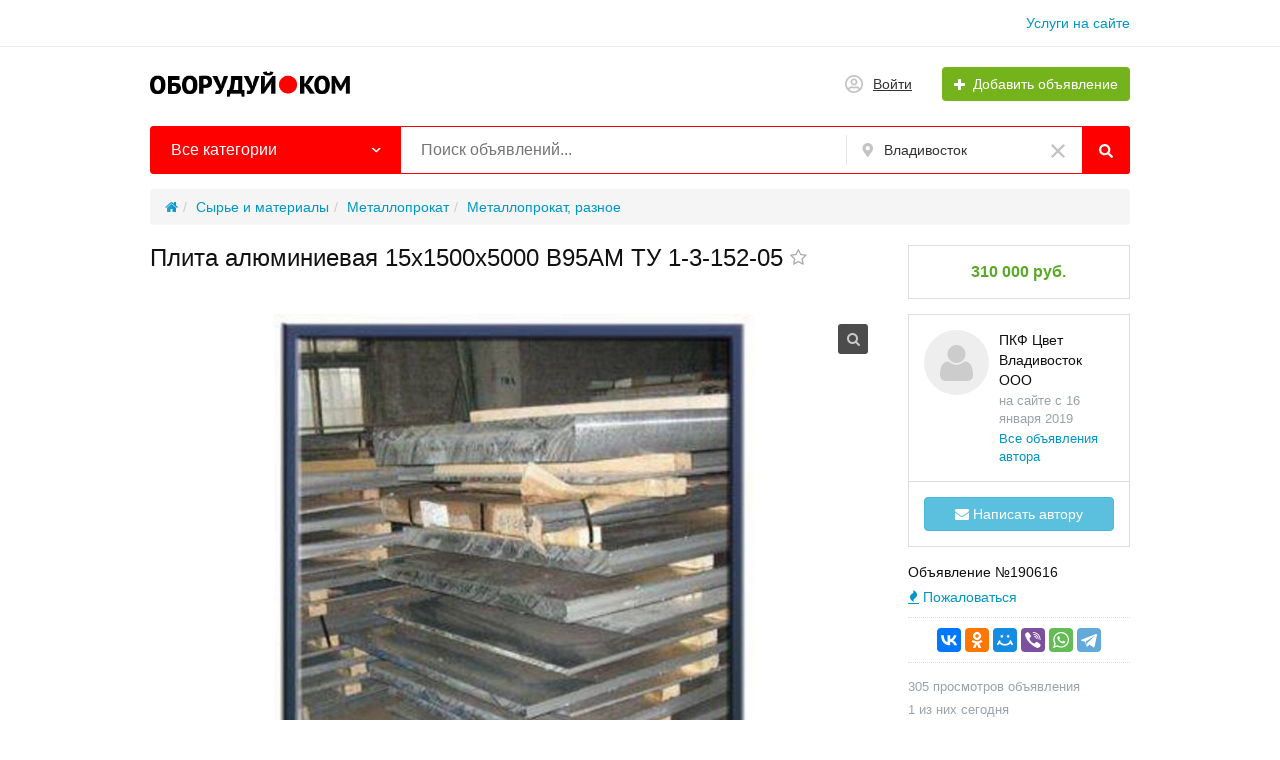

--- FILE ---
content_type: text/html; charset=UTF-8
request_url: https://oboruduy.com/vladivostok/metalloprokat-raznoe/plita-aluminijevaja-15kh1500kh5000-v95am-tu-1-3-152-05-190616.html
body_size: 21614
content:
<!DOCTYPE html>
<html xmlns:og="http://ogp.me/ns#" xmlns:fb="http://www.facebook.com/2008/fbml" class="no-js">
<head>
<meta http-equiv="Content-Type" content="text/html; charset=utf-8" />
<title>Плита алюминиевая 15х1500х5000 В95АМ ТУ 1-3-152-05 купить во Владивостоке — цена 310 000 руб.</title>
<meta name="description" lang="ru" content="Плита алюминиевая 15х1500х5000 В95АМ ТУ 1-3-152-05 купить по цене 310 000 руб. во Владивостоке у ПКФ Цвет Владивосток ООО на Оборудуй.ком." />
<link rel="canonical" href="https://oboruduy.com/vladivostok/metalloprokat-raznoe/plita-aluminijevaja-15kh1500kh5000-v95am-tu-1-3-152-05-190616.html" />
<meta property="og:title" content="Плита алюминиевая 15х1500х5000 В95АМ ТУ 1-3-152-05 во Владивостоке" />
<meta property="og:description" content="Плита алюминиевая – плоский профиль легкого серебристого металла, толщиной более 100 мм. Она получается из алюминия и алюмосплавов путем штамповки, ковки, прессования. Достоинства алюминиевой..." />
<meta property="og:url" content="https://oboruduy.com/vladivostok/metalloprokat-raznoe/plita-aluminijevaja-15kh1500kh5000-v95am-tu-1-3-152-05-190616.html" />
<meta property="og:site_name" content="Оборудуй.ком" />
<meta property="og:image" content="https://oboruduy.com/files/images/items/190/190616zc712b737.jpg" />
<meta property="og:image:width" content="670" />
<meta property="og:image:height" content="628" />
<meta property="og:locale" content="ru_RU" />
<meta property="og:type" content="website" />
<meta http-equiv="Content-Language" content="ru" />
<meta name="robots" content="index, follow" />
<link rel="icon" href="https://oboruduy.com/files/extensions/start_do2_t062d90/25a5200aa888e9.ico" />    <meta name="viewport" content="width=device-width, initial-scale=1.0, maximum-scale=1.0, user-scalable=no" />

<style>svg.svg-icon path{stroke:#FF9D00}svg.svg-icon circle{fill:#FF9D00}.rn-svg-fill-icon-main path,.rn-svg-fill-icon-main circle{fill:red!important;stroke:inherit!important}.rn-bg-color-main{background-color:red!important;box-shadow:none!important;background-image:none!important;border-color:transparent!important}.rn-f-search-panel-bg-color:before{background-color:red!important}@media (max-width:767px){.rn-filter-options-mob-bg:before{background-color:red!important}}.rn-mob-nav-active-color.rn-mob-nav li.active a,.rn-header-nav-color-active.rn-header-nav li.active a{color:red!important}@media (min-width:768px){.rn-header-nav-color-active.rn-header-nav li.active:before{background-color:red!important}}.rn-bg-color-burger:not(.collapsed) span{background-color:red!important}.rn-color-filter-selected.selected{border-color:red!important;background-color:red!important}.rn-arrow-color-main{border-top-color:red!important}.f-dyn-item.selected .f-dyn-item-r{border-color:white!important}.rn-color-filter-controls{background-color:red!important}.rn-color-main{color:red!important}.rn-border-color-main{border-color:red!important}.rn-add-button-bg{background-color:#74B31B!important}.rn-vip-style{border:1px solid red!important}.rn-vip-style .sr-2-grid-item+.sr-2-grid-item{border-top:1px solid red!important}.rn-vip-style .sr-vip__title{background-color:red!important;border-radius:2px 2px 0 0!important;left:0!important;right:0!important}.rn-vip-style .sr-vip__footer{border-radius:0 0 2px 2px!important}.rn-vip-style .sr-vip__footer:before{background-color:red!important}input[type="checkbox"]:checked+.rn-check-color{border-color:red!important}.rn-check-color:before{color:red!important}.rn-main-color-bg-before:before{background-color:red!important}.rn-main-map-color .index-map__region:hover,.rn-main-map-color .index-map__city:hover{fill:red!important}</style><link rel="stylesheet" href="https://maxcdn.bootstrapcdn.com/font-awesome/4.7.0/css/font-awesome.min.css" media="all" type="text/css" />
<link rel="stylesheet" href="/js/fancybox/jquery.fancybox.css" type="text/css" /><link rel="stylesheet" href="/js/fancybox/helpers/jquery.fancybox-thumbs.css" type="text/css" /><link rel="stylesheet" href="/js/fotorama/fotorama.css" type="text/css" /><link rel="stylesheet" href="https://oboruduy.com/files/min/bundle.1c773d3cf3e142887fe7319c5509b5ea.css?v=639f7a" type="text/css" /><!-- Yandex.Metrika counter -->
<script type="text/javascript" >
var ip = {ip_address: "<? echo $_SERVER['REMOTE_ADDR']; ?>"};
   (function(m,e,t,r,i,k,a){m[i]=m[i]||function(){(m[i].a=m[i].a||[]).push(arguments)};
   m[i].l=1*new Date();
   for (var j = 0; j < document.scripts.length; j++) {if (document.scripts[j].src === r) { return; }}
   k=e.createElement(t),a=e.getElementsByTagName(t)[0],k.async=1,k.src=r,a.parentNode.insertBefore(k,a)})
   (window, document, "script", "https://mc.yandex.ru/metrika/tag.js", "ym");

   ym(50175997, "init", {
        clickmap:true,
        trackLinks:true,
        accurateTrackBounce:true,
        webvisor:true,
        params:window.ip
   });
</script>
<noscript><div><img src="https://mc.yandex.ru/watch/50175997" style="position:absolute; left:-9999px;" alt="" /></div></noscript>
<!-- /Yandex.Metrika counter --><!-- Global site tag (gtag.js) - Google Analytics -->
<script async src="https://www.googletagmanager.com/gtag/js?id=UA-125052333-1"></script>
<script>
  window.dataLayer = window.dataLayer || [];
  function gtag(){dataLayer.push(arguments);}
  gtag('js', new Date());

  gtag('config', 'UA-125052333-1');
</script><!-- Yandex.RTB -->
<script>window.yaContextCb=window.yaContextCb||[]</script>
<script src="https://yandex.ru/ads/system/context.js" async></script><script async src="https://pagead2.googlesyndication.com/pagead/js/adsbygoogle.js?client=ca-pub-5664461644412831"
crossorigin="anonymous"></script></head>
<body>
<!-- Yandex.RTB R-A-17062203-5 -->
<script>
window.yaContextCb.push(() => {
    Ya.Context.AdvManager.render({
        "blockId": "R-A-17062203-5",
        "type": "floorAd",
        "platform": "desktop"
    })
})
</script><!-- Yandex.RTB R-A-17062203-2 -->
<script>
window.yaContextCb.push(() => {
    Ya.Context.AdvManager.render({
        "blockId": "R-A-17062203-2",
        "type": "floorAd",
        "platform": "touch"
    })
})
</script><!-- Yandex.RTB R-A-17062203-6 -->
<script>
window.yaContextCb.push(() => {
    Ya.Context.AdvManager.render({
        "blockId": "R-A-17062203-6",
        "type": "fullscreen",
        "platform": "desktop"
    })
})
</script><!-- Yandex.RTB R-A-17062203-3 -->
<script>
window.yaContextCb.push(() => {
    Ya.Context.AdvManager.render({
        "blockId": "R-A-17062203-3",
        "type": "fullscreen",
        "platform": "touch"
    })
})
</script><div class="alert-popup" id="j-alert-global" style="display: none;">
  <div class="alert j-wrap">
    <button type="button" class="close"><i class="fa fa-times"></i></button>
    <div class="alert-title j-title"></div>
    <div class="alert-message j-message"></div>
  </div>
</div><div class="l-page">
    <!-- Top Banner -->
        <!-- Header -->
    <!-- BEGIN nav -->
    <div class="rn-header-nav-box">
        <div class="container">
            <div class="rn-header-nav-box-in">
                                <nav class="rn-header-nav rn-header-nav-color-active">
                    <ul class="rn-header-nav-in">
                                                <li class=""><a href="https://oboruduy.com/services/">Услуги на сайте</a></li>
                                            </ul>
                </nav>
            </div>
        </div>
    </div>
<!-- BEGIN header -->
<div class="rn-header">
    <div class="container">
        <div class="rn-header-in">
            <div class="rn-header-logo-box">
                <a class="rn-header-logo" href="https://oboruduy.com/"><img src="https://oboruduy.com/files/images/extensions/ba43abe8401ba138988c4d150a04864f_view51d4e220d1.png" alt="" /></a>
                <div class="rn-header-logo-text">
                    <div class="rn-header-logo-title"></div>
                                    </div>
            </div>
            <div class="rn-header-r-actions">
                                <a class="rn-header-m-nav-btn rn-bg-color-burger collapsed" data-target="#mob-nav" data-toggle="collapse">
                    <span></span>
                    <span></span>
                    <span></span>
                </a>
                                                    <!-- for: guest -->
                    <div class="rn-header-r-menu rn-header-m-actions" id="j-header-guest-menu">
                        <!-- for: desktop & tablet -->
                                               <span class="c-ico-link hidden-link" data-link="https://oboruduy.com/user/login">                            <img class="ico" src="https://oboruduy.com/themes/my_theme_3_t17bced/img/icons/people.svg" alt="">
                            <span>Войти</span>
                        </span>
                        <span class="btn rn-add-button-bg hidden-link" data-link="https://oboruduy.com/item/add">                            <i class="fa fa-plus white"></i>
                            <span>Добавить объявление</span>
                        </span>                    </div>
                            </div>
            <!--mobile menu user and main menu-->
            <!-- for mobile: collapsed main menu (guest & logined)-->
                        <div class="rn-mob-nav rn-mob-nav-active-color collapse visible-phone" id="mob-nav">
                <ul class="rn-mob-nav-in">
                    <li><a href="https://oboruduy.com/">Главная</a></li>
                                            <li><a href="https://oboruduy.com/services/">Услуги на сайте</a></li>
                                    </ul>
                <div class="rn-mob-nav-collapse-langs"></div>
            </div>
                                </div>
    </div>
</div>
<!-- END header -->    <!-- Filter -->
    <div class="container">
    <div class="rn-f-search-h rn-f-search-panel-bg-color">
        <!-- START main search and filter area -->
        <noindex>
            <form id="j-f-form" action="https://oboruduy.com/vladivostok/search/" method="get" class="rn-f-search-h-form">
                <input type="hidden" name="c" value="0" disabled="disabled" />
                <input type="hidden" name="ct" value="0" />
                <input type="hidden" name="lt" value="0" />
                <input type="hidden" name="sort" value="" />
                <input type="hidden" name="page" value="1" />
                <!--for: desktop and tablet-->
                <div class="rn-f-search-h-line rn-border-color-main">
                                        <div class="rn-f-search-h-cat-box rn-f-select-ext-mob">
                        <a class="rn-f-search-h-cat rn-bg-color-main" href="javascript:void(0);" id="j-f-cat-desktop-link">
                            <span class="rn-f-search-h-cat-title">
                                 Все категории                            </span>
                            <span class="rn-ico-arrow"></span>
                        </a>
                                                <div id="j-f-cat-desktop-popup" class="rn-f-search-cats-dropdown">
                            <div id="j-f-cat-desktop-step1">
                                <div class="rn-f-dropdown-header">
    <div class="rn-f-search-dropdown-title">Выберите категорию</div>
    <span class="rn-f-search-cats-count">8 752 объявления -
    <a href="https://oboruduy.com/vladivostok/search/" class="j-all" data="{id:0,pid:0,title:'Все категории'}">смотреть все объявления &raquo;</a></span>
</div>
<div class="rn-f-search-cats-list">
    <ul class="rn-f-search-cats-list-cells">
                <li class="rn-f-search-cats-cell">
                        <a href="https://oboruduy.com/vladivostok/avtoservisnoje-oborudovanije/" class="j-main"
                            data="{id:2,subs:1,title:'Автосервисное оборудование',items:6}">
                <span class="rn-f-search-cat-pic">
                    <img alt="Автосервисное оборудование" width="54px" height="54px" class="svg-icon" src="https://oboruduy.com/files/images/cats/2oc331.jpg"/>                </span>
                <span class="cat-name">Автосервисное оборудование</span>
                        </a>
                    </li>
                <li class="rn-f-search-cats-cell">
                        <a href="https://oboruduy.com/vladivostok/derevoobrabatyvajushheje-oborudovanije/" class="j-main"
                            data="{id:28,subs:1,title:'Деревообрабатывающее оборудование',items:11}">
                <span class="rn-f-search-cat-pic">
                    <img alt="Деревообрабатывающее оборудование" width="54px" height="54px" class="svg-icon" src="https://oboruduy.com/files/images/cats/28o57a3.jpg"/>                </span>
                <span class="cat-name">Деревообрабатывающее оборудование</span>
                        </a>
                    </li>
                <li class="rn-f-search-cats-cell">
                        <a href="https://oboruduy.com/vladivostok/detali-i-uzly-stankov-i-mashin/" class="j-main"
                            data="{id:29,subs:1,title:'Детали и узлы станков и машин',items:172}">
                <span class="rn-f-search-cat-pic">
                    <img alt="Детали и узлы станков и машин" width="54px" height="54px" class="svg-icon" src="https://oboruduy.com/files/images/cats/29o0306.jpg"/>                </span>
                <span class="cat-name">Детали и узлы станков и машин</span>
                        </a>
                    </li>
                <li class="rn-f-search-cats-cell">
                        <a href="https://oboruduy.com/vladivostok/dobyvajushhaja-promyshlennost/" class="j-main"
                            data="{id:30,subs:1,title:'Добывающая промышленность',items:604}">
                <span class="rn-f-search-cat-pic">
                    <img alt="Добывающая промышленность" width="54px" height="54px" class="svg-icon" src="https://oboruduy.com/files/images/cats/30o5844.jpg"/>                </span>
                <span class="cat-name">Добывающая промышленность</span>
                        </a>
                    </li>
                <li class="rn-f-search-cats-cell">
                        <a href="https://oboruduy.com/vladivostok/zheleznodorozhnoje-oborudovanije-i-putevoj-instrument/" class="j-main"
                            data="{id:31,subs:1,title:'Железнодорожное оборудование и путевой инструмент',items:1}">
                <span class="rn-f-search-cat-pic">
                    <img alt="Железнодорожное оборудование и путевой инструмент" width="54px" height="54px" class="svg-icon" src="https://oboruduy.com/files/images/cats/31o15a9.jpg"/>                </span>
                <span class="cat-name">Железнодорожное оборудование и путевой инструмент</span>
                        </a>
                    </li>
                <li class="rn-f-search-cats-cell">
                        <a href="https://oboruduy.com/vladivostok/zatochnoje-oborudovanije-i-rezhushhij-instrument/" class="j-main"
                            data="{id:32,subs:1,title:'Заточное оборудование и режущий инструмент',items:2}">
                <span class="rn-f-search-cat-pic">
                    <img alt="Заточное оборудование и режущий инструмент" width="54px" height="54px" class="svg-icon" src="https://oboruduy.com/files/images/cats/32o0c36.jpg"/>                </span>
                <span class="cat-name">Заточное оборудование и режущий инструмент</span>
                        </a>
                    </li>
                <li class="rn-f-search-cats-cell">
                        <a href="https://oboruduy.com/vladivostok/izmeritelnoje-i-ispytatelnoje-oborudovanije/" class="j-main"
                            data="{id:33,subs:1,title:'Измерительное и испытательное оборудование',items:3}">
                <span class="rn-f-search-cat-pic">
                    <img alt="Измерительное и испытательное оборудование" width="54px" height="54px" class="svg-icon" src="https://oboruduy.com/files/images/cats/33o2c2e.jpg"/>                </span>
                <span class="cat-name">Измерительное и испытательное оборудование</span>
                        </a>
                    </li>
                <li class="rn-f-search-cats-cell">
                        <a href="https://oboruduy.com/vladivostok/instrument/" class="j-main"
                            data="{id:34,subs:1,title:'Инструмент',items:1}">
                <span class="rn-f-search-cat-pic">
                    <img alt="Инструмент" width="54px" height="54px" class="svg-icon" src="https://oboruduy.com/files/images/cats/34o8ad2.jpg"/>                </span>
                <span class="cat-name">Инструмент</span>
                        </a>
                    </li>
                <li class="rn-f-search-cats-cell">
                        <a href="https://oboruduy.com/vladivostok/kabelnaja-promyshlennost/" class="j-main"
                            data="{id:35,subs:1,title:'Кабельная промышленность',items:12}">
                <span class="rn-f-search-cat-pic">
                    <img alt="Кабельная промышленность" width="54px" height="54px" class="svg-icon" src="https://oboruduy.com/files/images/cats/35o9c0a.jpg"/>                </span>
                <span class="cat-name">Кабельная промышленность</span>
                        </a>
                    </li>
                <li class="rn-f-search-cats-cell">
                        <a href="https://oboruduy.com/vladivostok/kamneobrabatyvajushheje-oborudovanije/" class="j-main"
                            data="{id:36,subs:1,title:'Камнеобрабатывающее оборудование',items:1}">
                <span class="rn-f-search-cat-pic">
                    <img alt="Камнеобрабатывающее оборудование" width="54px" height="54px" class="svg-icon" src="https://oboruduy.com/files/images/cats/36oe8a1.jpg"/>                </span>
                <span class="cat-name">Камнеобрабатывающее оборудование</span>
                        </a>
                    </li>
                <li class="rn-f-search-cats-cell">
                        <a href="https://oboruduy.com/vladivostok/klimaticheskoje-oborudovanije/" class="j-main"
                            data="{id:37,subs:1,title:'Климатическое оборудование',items:6}">
                <span class="rn-f-search-cat-pic">
                    <img alt="Климатическое оборудование" width="54px" height="54px" class="svg-icon" src="https://oboruduy.com/files/images/cats/37o655c.jpg"/>                </span>
                <span class="cat-name">Климатическое оборудование</span>
                        </a>
                    </li>
                <li class="rn-f-search-cats-cell">
                        <a href="https://oboruduy.com/vladivostok/legkaja-promyshlennost/" class="j-main"
                            data="{id:38,subs:1,title:'Легкая промышленность',items:6}">
                <span class="rn-f-search-cat-pic">
                    <img alt="Легкая промышленность" width="54px" height="54px" class="svg-icon" src="https://oboruduy.com/files/images/cats/38oe97e.jpg"/>                </span>
                <span class="cat-name">Легкая промышленность</span>
                        </a>
                    </li>
                <li class="rn-f-search-cats-cell">
                        <a href="https://oboruduy.com/vladivostok/lesozagotovitelnaja-tehnika/" class="j-main"
                            data="{id:39,subs:1,title:'Лесозаготовительная техника',items:14}">
                <span class="rn-f-search-cat-pic">
                    <img alt="Лесозаготовительная техника" width="54px" height="54px" class="svg-icon" src="https://oboruduy.com/files/images/cats/39of6e3.jpg"/>                </span>
                <span class="cat-name">Лесозаготовительная техника</span>
                        </a>
                    </li>
                <li class="rn-f-search-cats-cell">
                        <a href="https://oboruduy.com/vladivostok/mebelnoje-oborudovanije/" class="j-main"
                            data="{id:40,subs:1,title:'Мебельное оборудование',items:7}">
                <span class="rn-f-search-cat-pic">
                    <img alt="Мебельное оборудование" width="54px" height="54px" class="svg-icon" src="https://oboruduy.com/files/images/cats/40o0a00.jpg"/>                </span>
                <span class="cat-name">Мебельное оборудование</span>
                        </a>
                    </li>
                <li class="rn-f-search-cats-cell">
                        <span data-link="https://oboruduy.com/vladivostok/medicinskoje-oborudovanije/" class="hidden-link j-main"
                            data="{id:41,subs:0,title:'Медицинское оборудование',items:0}">
                <span class="rn-f-search-cat-pic">
                    <img alt="Медицинское оборудование" width="54px" height="54px" class="svg-icon" src="https://oboruduy.com/files/images/cats/41oe003.jpg"/>                </span>
                <span class="cat-name">Медицинское оборудование</span>
                        </span>
                    </li>
                <li class="rn-f-search-cats-cell">
                        <a href="https://oboruduy.com/vladivostok/metalloobrabotka/" class="j-main"
                            data="{id:42,subs:1,title:'Металлообработка',items:227}">
                <span class="rn-f-search-cat-pic">
                    <img alt="Металлообработка" width="54px" height="54px" class="svg-icon" src="https://oboruduy.com/files/images/cats/42o2bc2.jpg"/>                </span>
                <span class="cat-name">Металлообработка</span>
                        </a>
                    </li>
                <li class="rn-f-search-cats-cell">
                        <a href="https://oboruduy.com/vladivostok/musoropererabatyvajushheje-oborudovanije/" class="j-main"
                            data="{id:43,subs:0,title:'Мусороперерабатывающее оборудование',items:3}">
                <span class="rn-f-search-cat-pic">
                    <img alt="Мусороперерабатывающее оборудование" width="54px" height="54px" class="svg-icon" src="https://oboruduy.com/files/images/cats/43ob9b7.jpg"/>                </span>
                <span class="cat-name">Мусороперерабатывающее оборудование</span>
                        </a>
                    </li>
                <li class="rn-f-search-cats-cell">
                        <a href="https://oboruduy.com/vladivostok/obrabatyvajushhije-centry-i-stanki-s-chpu/" class="j-main"
                            data="{id:44,subs:1,title:'Обрабатывающие центры и станки с ЧПУ',items:4}">
                <span class="rn-f-search-cat-pic">
                    <img alt="Обрабатывающие центры и станки с ЧПУ" width="54px" height="54px" class="svg-icon" src="https://oboruduy.com/files/images/cats/44oa0ff.jpg"/>                </span>
                <span class="cat-name">Обрабатывающие центры и станки с ЧПУ</span>
                        </a>
                    </li>
                <li class="rn-f-search-cats-cell">
                        <a href="https://oboruduy.com/vladivostok/pishhevoje-oborudovanije/" class="j-main"
                            data="{id:45,subs:1,title:'Пищевое оборудование',items:20}">
                <span class="rn-f-search-cat-pic">
                    <img alt="Пищевое оборудование" width="54px" height="54px" class="svg-icon" src="https://oboruduy.com/files/images/cats/45o709b.jpg"/>                </span>
                <span class="cat-name">Пищевое оборудование</span>
                        </a>
                    </li>
                <li class="rn-f-search-cats-cell">
                        <a href="https://oboruduy.com/vladivostok/poligraficheskoje-oborudovanije/" class="j-main"
                            data="{id:46,subs:1,title:'Полиграфическое оборудование',items:3}">
                <span class="rn-f-search-cat-pic">
                    <img alt="Полиграфическое оборудование" width="54px" height="54px" class="svg-icon" src="https://oboruduy.com/files/images/cats/46o0943.jpg"/>                </span>
                <span class="cat-name">Полиграфическое оборудование</span>
                        </a>
                    </li>
                <li class="rn-f-search-cats-cell">
                        <a href="https://oboruduy.com/vladivostok/polimernoje-oborudovanije/" class="j-main"
                            data="{id:47,subs:1,title:'Полимерное оборудование',items:91}">
                <span class="rn-f-search-cat-pic">
                    <img alt="Полимерное оборудование" width="54px" height="54px" class="svg-icon" src="https://oboruduy.com/files/images/cats/47o9dc6.jpg"/>                </span>
                <span class="cat-name">Полимерное оборудование</span>
                        </a>
                    </li>
                <li class="rn-f-search-cats-cell">
                        <a href="https://oboruduy.com/vladivostok/proizvodstvennyje-uslugi/" class="j-main"
                            data="{id:48,subs:1,title:'Производственные услуги',items:2}">
                <span class="rn-f-search-cat-pic">
                    <img alt="Производственные услуги" width="54px" height="54px" class="svg-icon" src="https://oboruduy.com/files/images/cats/48oc3b7.jpg"/>                </span>
                <span class="cat-name">Производственные услуги</span>
                        </a>
                    </li>
                <li class="rn-f-search-cats-cell">
                        <a href="https://oboruduy.com/vladivostok/promyshlennyj-transport/" class="j-main"
                            data="{id:49,subs:0,title:'Промышленный транспорт',items:6}">
                <span class="rn-f-search-cat-pic">
                    <img alt="Промышленный транспорт" width="54px" height="54px" class="svg-icon" src="https://oboruduy.com/files/images/cats/49o5937.jpg"/>                </span>
                <span class="cat-name">Промышленный транспорт</span>
                        </a>
                    </li>
                <li class="rn-f-search-cats-cell">
                        <span data-link="https://oboruduy.com/vladivostok/roboty-i-robotizirovannyje-kompleksy/" class="hidden-link j-main"
                            data="{id:51,subs:0,title:'Роботы и роботизированные комплексы',items:0}">
                <span class="rn-f-search-cat-pic">
                    <img alt="Роботы и роботизированные комплексы" width="54px" height="54px" class="svg-icon" src="https://oboruduy.com/files/images/cats/51o301a.jpg"/>                </span>
                <span class="cat-name">Роботы и роботизированные комплексы</span>
                        </span>
                    </li>
                <li class="rn-f-search-cats-cell">
                        <a href="https://oboruduy.com/vladivostok/selskohozajstvennaja-tehnika-i-oborudovanije/" class="j-main"
                            data="{id:52,subs:1,title:'Сельскохозяйственная техника и оборудование',items:29}">
                <span class="rn-f-search-cat-pic">
                    <img alt="Сельскохозяйственная техника и оборудование" width="54px" height="54px" class="svg-icon" src="https://oboruduy.com/files/images/cats/52o0ddb.jpg"/>                </span>
                <span class="cat-name">Сельскохозяйственная техника и оборудование</span>
                        </a>
                    </li>
                <li class="rn-f-search-cats-cell">
                        <a href="https://oboruduy.com/vladivostok/silovaja-tehnika/" class="j-main"
                            data="{id:53,subs:1,title:'Силовая техника',items:54}">
                <span class="rn-f-search-cat-pic">
                    <img alt="Силовая техника" width="54px" height="54px" class="svg-icon" src="https://oboruduy.com/files/images/cats/53o7d5f.jpg"/>                </span>
                <span class="cat-name">Силовая техника</span>
                        </a>
                    </li>
                <li class="rn-f-search-cats-cell">
                        <a href="https://oboruduy.com/vladivostok/skladskoje-oborudovanije/" class="j-main"
                            data="{id:54,subs:1,title:'Складское оборудование',items:1}">
                <span class="rn-f-search-cat-pic">
                    <img alt="Складское оборудование" width="54px" height="54px" class="svg-icon" src="https://oboruduy.com/files/images/cats/54o6519.jpg"/>                </span>
                <span class="cat-name">Складское оборудование</span>
                        </a>
                    </li>
                <li class="rn-f-search-cats-cell">
                        <span data-link="https://oboruduy.com/vladivostok/stekloobrabotka/" class="hidden-link j-main"
                            data="{id:55,subs:1,title:'Стеклообработка',items:0}">
                <span class="rn-f-search-cat-pic">
                    <img alt="Стеклообработка" width="54px" height="54px" class="svg-icon" src="https://oboruduy.com/files/images/cats/55oc2f6.jpg"/>                </span>
                <span class="cat-name">Стеклообработка</span>
                        </span>
                    </li>
                <li class="rn-f-search-cats-cell">
                        <a href="https://oboruduy.com/vladivostok/stroitelnoje-oborudovanije-i-tehnika/" class="j-main"
                            data="{id:56,subs:1,title:'Строительное оборудование и техника',items:47}">
                <span class="rn-f-search-cat-pic">
                    <img alt="Строительное оборудование и техника" width="54px" height="54px" class="svg-icon" src="https://oboruduy.com/files/images/cats/56oc94f.jpg"/>                </span>
                <span class="cat-name">Строительное оборудование и техника</span>
                        </a>
                    </li>
                <li class="rn-f-search-cats-cell">
                        <a href="https://oboruduy.com/vladivostok/sudovoje-oborudovanije/" class="j-main"
                            data="{id:57,subs:0,title:'Судовое оборудование',items:5}">
                <span class="rn-f-search-cat-pic">
                    <img alt="Судовое оборудование" width="54px" height="54px" class="svg-icon" src="https://oboruduy.com/files/images/cats/57o1fbd.jpg"/>                </span>
                <span class="cat-name">Судовое оборудование</span>
                        </a>
                    </li>
                <li class="rn-f-search-cats-cell">
                        <a href="https://oboruduy.com/vladivostok/syrje-i-materialy/" class="j-main"
                            data="{id:58,subs:1,title:'Сырье и материалы',items:6266}">
                <span class="rn-f-search-cat-pic">
                    <img alt="Сырье и материалы" width="54px" height="54px" class="svg-icon" src="https://oboruduy.com/files/images/cats/58o78a7.jpg"/>                </span>
                <span class="cat-name">Сырье и материалы</span>
                        </a>
                    </li>
                <li class="rn-f-search-cats-cell">
                        <a href="https://oboruduy.com/vladivostok/tehnologicheskoje-oborudovanije/" class="j-main"
                            data="{id:59,subs:1,title:'Технологическое оборудование',items:13}">
                <span class="rn-f-search-cat-pic">
                    <img alt="Технологическое оборудование" width="54px" height="54px" class="svg-icon" src="https://oboruduy.com/files/images/cats/59oaebd.jpg"/>                </span>
                <span class="cat-name">Технологическое оборудование</span>
                        </a>
                    </li>
                <li class="rn-f-search-cats-cell">
                        <a href="https://oboruduy.com/vladivostok/upakovka-gotovoj-produkcii/" class="j-main"
                            data="{id:60,subs:1,title:'Упаковка готовой продукции',items:16}">
                <span class="rn-f-search-cat-pic">
                    <img alt="Упаковка готовой продукции" width="54px" height="54px" class="svg-icon" src="https://oboruduy.com/files/images/cats/60o0cde.jpg"/>                </span>
                <span class="cat-name">Упаковка готовой продукции</span>
                        </a>
                    </li>
                <li class="rn-f-search-cats-cell">
                        <a href="https://oboruduy.com/vladivostok/farmacevticheskaja-promyshlennost/" class="j-main"
                            data="{id:61,subs:0,title:'Фармацевтическая промышленность',items:13}">
                <span class="rn-f-search-cat-pic">
                    <img alt="Фармацевтическая промышленность" width="54px" height="54px" class="svg-icon" src="https://oboruduy.com/files/images/cats/61o4c02.jpg"/>                </span>
                <span class="cat-name">Фармацевтическая промышленность</span>
                        </a>
                    </li>
                <li class="rn-f-search-cats-cell">
                        <a href="https://oboruduy.com/vladivostok/himicheskaja-promyshlennost/" class="j-main"
                            data="{id:62,subs:1,title:'Химическая промышленность',items:23}">
                <span class="rn-f-search-cat-pic">
                    <img alt="Химическая промышленность" width="54px" height="54px" class="svg-icon" src="https://oboruduy.com/files/images/cats/62oa0f3.jpg"/>                </span>
                <span class="cat-name">Химическая промышленность</span>
                        </a>
                    </li>
                <li class="rn-f-search-cats-cell">
                        <a href="https://oboruduy.com/vladivostok/cellulozno-bumazhnaja-promyshlennost/" class="j-main"
                            data="{id:63,subs:1,title:'Целлюлозно-бумажная промышленность',items:3}">
                <span class="rn-f-search-cat-pic">
                    <img alt="Целлюлозно-бумажная промышленность" width="54px" height="54px" class="svg-icon" src="https://oboruduy.com/files/images/cats/63oeb23.jpg"/>                </span>
                <span class="cat-name">Целлюлозно-бумажная промышленность</span>
                        </a>
                    </li>
                <li class="rn-f-search-cats-cell">
                        <a href="https://oboruduy.com/vladivostok/elektronika-i-elektrotehnika/" class="j-main"
                            data="{id:64,subs:1,title:'Электроника и электротехника',items:6}">
                <span class="rn-f-search-cat-pic">
                    <img alt="Электроника и электротехника" width="54px" height="54px" class="svg-icon" src="https://oboruduy.com/files/images/cats/64o48fd.jpg"/>                </span>
                <span class="cat-name">Электроника и электротехника</span>
                        </a>
                    </li>
                <li class="rn-f-search-cats-cell">
                        <span data-link="https://oboruduy.com/vladivostok/juvelirnoje-oborudovanije/" class="hidden-link j-main"
                            data="{id:65,subs:1,title:'Ювелирное оборудование',items:0}">
                <span class="rn-f-search-cat-pic">
                    <img alt="Ювелирное оборудование" width="54px" height="54px" class="svg-icon" src="https://oboruduy.com/files/images/cats/65o0e36.jpg"/>                </span>
                <span class="cat-name">Ювелирное оборудование</span>
                        </span>
                    </li>
                <li class="rn-f-search-cats-cell">
                        <a href="https://oboruduy.com/vladivostok/raznoje/" class="j-main"
                            data="{id:50,subs:0,title:'Разное',items:1074}">
                <span class="rn-f-search-cat-pic">
                    <img alt="Разное" width="54px" height="54px" class="svg-icon" src="https://oboruduy.com/files/images/cats/50o0f4b.jpg"/>                </span>
                <span class="cat-name">Разное</span>
                        </a>
                    </li>
                <li class="rn-f-search-cats-cell">
                        <span data-link="https://oboruduy.com/vladivostok/search/uslugi/" class="hidden-link j-main"
                            data="{id:2441,subs:0,title:'Услуги',items:0}">
                <span class="rn-f-search-cat-pic">
                    <img alt="Услуги" width="54px" height="54px" class="svg-icon" src="https://oboruduy.com/files/images/cats/2441o7fe8.jpg"/>                </span>
                <span class="cat-name">Услуги</span>
                        </span>
                    </li>
                <li class="rn-f-search-cats-cell">
                        <span data-link="https://oboruduy.com/vladivostok/search/bytovaja-tehnika/" class="hidden-link j-main"
                            data="{id:2442,subs:0,title:'Бытовая техника',items:0}">
                <span class="rn-f-search-cat-pic">
                    <img alt="Бытовая техника" width="54px" height="54px" class="svg-icon" src="https://oboruduy.com/files/images/cats/2442od862.jpg"/>                </span>
                <span class="cat-name">Бытовая техника</span>
                        </span>
                    </li>
            </ul>
</div>
                            </div>
                            <div id="j-f-cat-desktop-step2" class="hide">
                                                            </div>
                        </div>
                    </div>
                    <!--форма поиска-->
                    <div class="rn-f-search-h-input-box">
                        <div class="rn-f-search-h-input">
                            <input type="text" name="q" id="j-f-query" placeholder="Поиск объявлений..." autocomplete="off" maxlength="80" />
                            <div id="j-search-quick-dd" class="rn-f-search-cats-dropdown">
                                <div class="rn-f-search-h-results-in j-search-quick-dd-list"></div>
                            </div>
                        </div>
                        <!-- фильтр регионов -->
                        <div class="rn-f-search-geo rn-f-select-ext-mob">
            <a class="rn-f-selected-geo" href="#" id="j-f-region-desktop-link">
            <svg xmlns="http://www.w3.org/2000/svg" class="ico svg-icon" fill="none" height="14" viewBox="0 0 11 14" width="11"><path d="M4.70312 13.7266C4.8125 13.918 5.00391 14 5.25 14C5.46875 14 5.66016 13.918 5.79688 13.7266L7.62891 11.1016C8.53125 9.78906 9.13281 8.91406 9.43359 8.44922C9.84375 7.79297 10.1172 7.24609 10.2812 6.80859C10.418 6.37109 10.5 5.85156 10.5 5.25C10.5 4.32031 10.2539 3.44531 9.78906 2.625C9.29688 1.83203 8.66797 1.20312 7.875 0.710938C7.05469 0.246094 6.17969 0 5.25 0C4.29297 0 3.41797 0.246094 2.625 0.710938C1.80469 1.20312 1.17578 1.83203 0.710938 2.625C0.21875 3.44531 0 4.32031 0 5.25C0 5.85156 0.0546875 6.37109 0.21875 6.80859C0.355469 7.24609 0.628906 7.79297 1.06641 8.44922C1.33984 8.91406 1.94141 9.78906 2.87109 11.1016C3.60938 12.168 4.21094 13.043 4.70312 13.7266ZM5.25 7.4375C4.64844 7.4375 4.12891 7.24609 3.69141 6.80859C3.25391 6.37109 3.0625 5.85156 3.0625 5.25C3.0625 4.64844 3.25391 4.15625 3.69141 3.71875C4.12891 3.28125 4.64844 3.0625 5.25 3.0625C5.85156 3.0625 6.34375 3.28125 6.78125 3.71875C7.21875 4.15625 7.4375 4.64844 7.4375 5.25C7.4375 5.85156 7.21875 6.37109 6.78125 6.80859C6.34375 7.24609 5.85156 7.4375 5.25 7.4375Z" fill="#C3C3C3" stroke-opacity="0"></path></svg>
            <span>Владивосток</span>
        </a>
                <a class="c-close" href="https://oboruduy.com/" id="j-f-region-desktop-reset">
            <img src="https://oboruduy.com/themes/my_theme_3_t17bced/img/icons/close.svg" alt="">
        </a>
                        <div id="j-f-region-desktop-popup" class="rn-f-search-geo-dropdown">
        <div id="j-f-region-desktop-st1" class="rn-f-search-geo-in-lg hide">
            <div class="rn-f-dropdown-header">
                <div class="rn-f-dropdown-header-in">
                    <div class="rn-f-dropdown-header-l">
                        <div class="rn-f-search-dropdown-sub-title">
                            Искать объявления по                                                            <span class="hidden-link" data-link="https://oboruduy.com/" id="j-f-region-desktop-all"
                                      data="{id:0,pid:0,title:'Все регионы'}">
                                    всей стране</span>
                                                    </div>
                    </div>
                    <div class="rn-f-dropdown-header-r">
                        <div class="rn-f-geo-input" action="">
                            <input type="text" id="j-f-region-desktop-st1-q" placeholder="Введите первые буквы..." />
                        </div>
                    </div>
                </div>
            </div>
            <div id="j-f-region-desktop-st1-v" class="rn-f-dropdown-body">
                <div class="rn-f-areas-cities-list rn-f-areas j-f-region-desktop-region-change-list">
            <div class="col-4">            <ul>
                <li class="rn-f-letter">А</li>
                                    <li class="rn-f-city-item">
                                                                                    <span class="hidden-link" title="Адыгея" data-link="https://oboruduy.com/adygeja/"
                                  data="{id:1006,pid:1000,key:'adygeja'}"><span>Адыгея</span></span>
                                                                        </li>
                                    <li class="rn-f-city-item">
                                                                                    <span class="hidden-link" title="Алтайский край" data-link="https://oboruduy.com/altajskij-kraj/"
                                  data="{id:1007,pid:1000,key:'altajskij-kraj'}"><span>Алтайский край</span></span>
                                                                        </li>
                                    <li class="rn-f-city-item">
                                                                                    <span class="hidden-link" title="Амурская область" data-link="https://oboruduy.com/amurskaja-oblast/"
                                  data="{id:1008,pid:1000,key:'amurskaja-oblast'}"><span>Амурская область</span></span>
                                                                        </li>
                                    <li class="rn-f-city-item">
                                                                                    <span class="hidden-link" title="Архангельская область" data-link="https://oboruduy.com/arkhangelskaja-oblast/"
                                  data="{id:1009,pid:1000,key:'arkhangelskaja-oblast'}"><span>Архангельская область</span></span>
                                                                        </li>
                                    <li class="rn-f-city-item">
                                                                                    <span class="hidden-link" title="Астраханская область" data-link="https://oboruduy.com/astrahanskaja-oblast/"
                                  data="{id:1010,pid:1000,key:'astrahanskaja-oblast'}"><span>Астраханская область</span></span>
                                                                        </li>
                            </ul>
                     <ul>
                <li class="rn-f-letter">Б</li>
                                    <li class="rn-f-city-item">
                                                                                    <span class="hidden-link" title="Башкортостан" data-link="https://oboruduy.com/bashkortostan/"
                                  data="{id:1011,pid:1000,key:'bashkortostan'}"><span>Башкортостан</span></span>
                                                                        </li>
                                    <li class="rn-f-city-item">
                                                                                    <span class="hidden-link" title="Белгородская область" data-link="https://oboruduy.com/belgorodskaja-oblast/"
                                  data="{id:1012,pid:1000,key:'belgorodskaja-oblast'}"><span>Белгородская область</span></span>
                                                                        </li>
                                    <li class="rn-f-city-item">
                                                                                    <span class="hidden-link" title="Брянская область" data-link="https://oboruduy.com/branskaja-oblast/"
                                  data="{id:1013,pid:1000,key:'branskaja-oblast'}"><span>Брянская область</span></span>
                                                                        </li>
                                    <li class="rn-f-city-item">
                                                                                    <span class="hidden-link" title="Бурятия" data-link="https://oboruduy.com/buratija/"
                                  data="{id:1014,pid:1000,key:'buratija'}"><span>Бурятия</span></span>
                                                                        </li>
                            </ul>
                     <ul>
                <li class="rn-f-letter">В</li>
                                    <li class="rn-f-city-item">
                                                                                    <span class="hidden-link" title="Владимирская область" data-link="https://oboruduy.com/vladimirskaja-oblast/"
                                  data="{id:1015,pid:1000,key:'vladimirskaja-oblast'}"><span>Владимирская область</span></span>
                                                                        </li>
                                    <li class="rn-f-city-item">
                                                                                    <span class="hidden-link" title="Волгоградская область" data-link="https://oboruduy.com/volgogradskaja-oblast/"
                                  data="{id:1016,pid:1000,key:'volgogradskaja-oblast'}"><span>Волгоградская область</span></span>
                                                                        </li>
                                    <li class="rn-f-city-item">
                                                                                    <span class="hidden-link" title="Вологодская область" data-link="https://oboruduy.com/vologodskaja-oblast/"
                                  data="{id:1017,pid:1000,key:'vologodskaja-oblast'}"><span>Вологодская область</span></span>
                                                                        </li>
                                    <li class="rn-f-city-item">
                                                                                    <span class="hidden-link" title="Воронежская область" data-link="https://oboruduy.com/voronezhskaja-oblast/"
                                  data="{id:1018,pid:1000,key:'voronezhskaja-oblast'}"><span>Воронежская область</span></span>
                                                                        </li>
                            </ul>
                     <ul>
                <li class="rn-f-letter">Д</li>
                                    <li class="rn-f-city-item">
                                                                                    <span class="hidden-link" title="Дагестан" data-link="https://oboruduy.com/dagestan/"
                                  data="{id:1019,pid:1000,key:'dagestan'}"><span>Дагестан</span></span>
                                                                        </li>
                            </ul>
                     <ul>
                <li class="rn-f-letter">Е</li>
                                    <li class="rn-f-city-item">
                                                                                    <span class="hidden-link" title="Еврейская АО" data-link="https://oboruduy.com/jevrejskaja-ao/"
                                  data="{id:1020,pid:1000,key:'jevrejskaja-ao'}"><span>Еврейская АО</span></span>
                                                                        </li>
                            </ul>
                     <ul>
                <li class="rn-f-letter">З</li>
                                    <li class="rn-f-city-item">
                                                                                    <span class="hidden-link" title="Забайкальский край" data-link="https://oboruduy.com/zabajkalskij-kraj/"
                                  data="{id:1021,pid:1000,key:'zabajkalskij-kraj'}"><span>Забайкальский край</span></span>
                                                                        </li>
                            </ul>
                     <ul>
                <li class="rn-f-letter">И</li>
                                    <li class="rn-f-city-item">
                                                                                    <span class="hidden-link" title="Ивановская область" data-link="https://oboruduy.com/ivanovskaja-oblast/"
                                  data="{id:1022,pid:1000,key:'ivanovskaja-oblast'}"><span>Ивановская область</span></span>
                                                                        </li>
                                    <li class="rn-f-city-item">
                                                                                    <span class="hidden-link" title="Ингушетия" data-link="https://oboruduy.com/ingushetija/"
                                  data="{id:1023,pid:1000,key:'ingushetija'}"><span>Ингушетия</span></span>
                                                                        </li>
                                    <li class="rn-f-city-item">
                                                                                    <span class="hidden-link" title="Иркутская область" data-link="https://oboruduy.com/irkutskaja-oblast/"
                                  data="{id:1024,pid:1000,key:'irkutskaja-oblast'}"><span>Иркутская область</span></span>
                                                                        </li>
                            </ul>
                     <ul>
                <li class="rn-f-letter">К</li>
                                    <li class="rn-f-city-item">
                                                                                    <span class="hidden-link" title="Кабардино-Балкария" data-link="https://oboruduy.com/kabardino-balkarija/"
                                  data="{id:1025,pid:1000,key:'kabardino-balkarija'}"><span>Кабардино-Балкария</span></span>
                                                                        </li>
                                    <li class="rn-f-city-item">
                                                                                    <span class="hidden-link" title="Калининградская область" data-link="https://oboruduy.com/kaliningradskaja-oblast/"
                                  data="{id:1026,pid:1000,key:'kaliningradskaja-oblast'}"><span>Калининградская область</span></span>
                                                                        </li>
                                    <li class="rn-f-city-item">
                                                                                    <span class="hidden-link" title="Калмыкия" data-link="https://oboruduy.com/kalmykija/"
                                  data="{id:1027,pid:1000,key:'kalmykija'}"><span>Калмыкия</span></span>
                                                                        </li>
                                    <li class="rn-f-city-item">
                                                                                    <span class="hidden-link" title="Калужская область" data-link="https://oboruduy.com/kaluzhskaja-oblast/"
                                  data="{id:1028,pid:1000,key:'kaluzhskaja-oblast'}"><span>Калужская область</span></span>
                                                                        </li>
                                    <li class="rn-f-city-item">
                                                                                    <span class="hidden-link" title="Камчатский край" data-link="https://oboruduy.com/kamchatskij-kraj/"
                                  data="{id:1029,pid:1000,key:'kamchatskij-kraj'}"><span>Камчатский край</span></span>
                                                                        </li>
                                    <li class="rn-f-city-item">
                                                                                    <span class="hidden-link" title="Карачаево-Черкесия" data-link="https://oboruduy.com/karachajevo-cherkesija/"
                                  data="{id:1030,pid:1000,key:'karachajevo-cherkesija'}"><span>Карачаево-Черкесия</span></span>
                                                                        </li>
                                    <li class="rn-f-city-item">
                                                                                    <span class="hidden-link" title="Карелия" data-link="https://oboruduy.com/karelija/"
                                  data="{id:1031,pid:1000,key:'karelija'}"><span>Карелия</span></span>
                                                                        </li>
                                    <li class="rn-f-city-item">
                                                                                    <span class="hidden-link" title="Кемеровская область" data-link="https://oboruduy.com/kemerovskaja-oblast/"
                                  data="{id:1032,pid:1000,key:'kemerovskaja-oblast'}"><span>Кемеровская область</span></span>
                                                                        </li>
                                    <li class="rn-f-city-item">
                                                                                    <span class="hidden-link" title="Кировская область" data-link="https://oboruduy.com/kirovskaja-oblast/"
                                  data="{id:1033,pid:1000,key:'kirovskaja-oblast'}"><span>Кировская область</span></span>
                                                                        </li>
                </ul>                </div><div class="col-4">            <ul>
                <li class="rn-f-letter">К</li>
                                    <li class="rn-f-city-item">
                                                                                    <span class="hidden-link" title="Коми" data-link="https://oboruduy.com/komi/"
                                  data="{id:1034,pid:1000,key:'komi'}"><span>Коми</span></span>
                                                                        </li>
                                    <li class="rn-f-city-item">
                                                                                    <span class="hidden-link" title="Костромская область" data-link="https://oboruduy.com/kostromskaja-oblast/"
                                  data="{id:1035,pid:1000,key:'kostromskaja-oblast'}"><span>Костромская область</span></span>
                                                                        </li>
                                    <li class="rn-f-city-item">
                                                                                    <span class="hidden-link" title="Краснодарский край" data-link="https://oboruduy.com/krasnodarskij-kraj/"
                                  data="{id:1036,pid:1000,key:'krasnodarskij-kraj'}"><span>Краснодарский край</span></span>
                                                                        </li>
                                    <li class="rn-f-city-item">
                                                                                    <span class="hidden-link" title="Красноярский край" data-link="https://oboruduy.com/krasnojarskij-kraj/"
                                  data="{id:1037,pid:1000,key:'krasnojarskij-kraj'}"><span>Красноярский край</span></span>
                                                                        </li>
                                    <li class="rn-f-city-item">
                                                                                    <span class="hidden-link" title="Крым" data-link="https://oboruduy.com/krim/"
                                  data="{id:9089,pid:1000,key:'krim'}"><span>Крым</span></span>
                                                                        </li>
                                    <li class="rn-f-city-item">
                                                                                    <span class="hidden-link" title="Курганская область" data-link="https://oboruduy.com/kurganskaja-oblast/"
                                  data="{id:1038,pid:1000,key:'kurganskaja-oblast'}"><span>Курганская область</span></span>
                                                                        </li>
                                    <li class="rn-f-city-item">
                                                                                    <span class="hidden-link" title="Курская область" data-link="https://oboruduy.com/kurskaja-oblast/"
                                  data="{id:1039,pid:1000,key:'kurskaja-oblast'}"><span>Курская область</span></span>
                                                                        </li>
                            </ul>
                     <ul>
                <li class="rn-f-letter">Л</li>
                                    <li class="rn-f-city-item">
                                                                                    <span class="hidden-link" title="Ленинградская обл. и Санкт-Петербург" data-link="https://oboruduy.com/leningradskaja-oblast/"
                                  data="{id:1005,pid:1000,key:'leningradskaja-oblast'}"><span>Ленинградская обл. и Санкт-Петербург</span></span>
                                                                        </li>
                                    <li class="rn-f-city-item">
                                                                                    <span class="hidden-link" title="Липецкая область" data-link="https://oboruduy.com/lipeckaja-oblast/"
                                  data="{id:1040,pid:1000,key:'lipeckaja-oblast'}"><span>Липецкая область</span></span>
                                                                        </li>
                            </ul>
                     <ul>
                <li class="rn-f-letter">М</li>
                                    <li class="rn-f-city-item">
                                                                                    <span class="hidden-link" title="Магаданская область" data-link="https://oboruduy.com/magadanskaja-oblast/"
                                  data="{id:1041,pid:1000,key:'magadanskaja-oblast'}"><span>Магаданская область</span></span>
                                                                        </li>
                                    <li class="rn-f-city-item">
                                                                                    <span class="hidden-link" title="Марий Эл" data-link="https://oboruduy.com/marij-el/"
                                  data="{id:1042,pid:1000,key:'marij-el'}"><span>Марий Эл</span></span>
                                                                        </li>
                                    <li class="rn-f-city-item">
                                                                                    <span class="hidden-link" title="Мордовия" data-link="https://oboruduy.com/mordovija/"
                                  data="{id:1043,pid:1000,key:'mordovija'}"><span>Мордовия</span></span>
                                                                        </li>
                                    <li class="rn-f-city-item">
                                                                                    <span class="hidden-link" title="Московская область и Москва" data-link="https://oboruduy.com/moskovskaja-oblast/"
                                  data="{id:1003,pid:1000,key:'moskovskaja-oblast'}"><span>Московская область и Москва</span></span>
                                                                        </li>
                                    <li class="rn-f-city-item">
                                                                                    <span class="hidden-link" title="Мурманская область" data-link="https://oboruduy.com/murmanskaja-oblast/"
                                  data="{id:1044,pid:1000,key:'murmanskaja-oblast'}"><span>Мурманская область</span></span>
                                                                        </li>
                            </ul>
                     <ul>
                <li class="rn-f-letter">Н</li>
                                    <li class="rn-f-city-item">
                                                                                    <span class="hidden-link" title="Ненецкий АО" data-link="https://oboruduy.com/neneckij-ao/"
                                  data="{id:1045,pid:1000,key:'neneckij-ao'}"><span>Ненецкий АО</span></span>
                                                                        </li>
                                    <li class="rn-f-city-item">
                                                                                    <span class="hidden-link" title="Нижегородская область" data-link="https://oboruduy.com/nizhegorodskaja-oblast/"
                                  data="{id:1046,pid:1000,key:'nizhegorodskaja-oblast'}"><span>Нижегородская область</span></span>
                                                                        </li>
                                    <li class="rn-f-city-item">
                                                                                    <span class="hidden-link" title="Новгородская область" data-link="https://oboruduy.com/novgorodskaja-oblast/"
                                  data="{id:1047,pid:1000,key:'novgorodskaja-oblast'}"><span>Новгородская область</span></span>
                                                                        </li>
                                    <li class="rn-f-city-item">
                                                                                    <span class="hidden-link" title="Новосибирская область" data-link="https://oboruduy.com/novosibirskaja-oblast/"
                                  data="{id:1048,pid:1000,key:'novosibirskaja-oblast'}"><span>Новосибирская область</span></span>
                                                                        </li>
                            </ul>
                     <ul>
                <li class="rn-f-letter">О</li>
                                    <li class="rn-f-city-item">
                                                                                    <span class="hidden-link" title="Омская область" data-link="https://oboruduy.com/omskaja-oblast/"
                                  data="{id:1049,pid:1000,key:'omskaja-oblast'}"><span>Омская область</span></span>
                                                                        </li>
                                    <li class="rn-f-city-item">
                                                                                    <span class="hidden-link" title="Оренбургская область" data-link="https://oboruduy.com/orenburgskaja-oblast/"
                                  data="{id:1050,pid:1000,key:'orenburgskaja-oblast'}"><span>Оренбургская область</span></span>
                                                                        </li>
                                    <li class="rn-f-city-item">
                                                                                    <span class="hidden-link" title="Орловская область" data-link="https://oboruduy.com/orlovskaja-oblast/"
                                  data="{id:1051,pid:1000,key:'orlovskaja-oblast'}"><span>Орловская область</span></span>
                                                                        </li>
                            </ul>
                     <ul>
                <li class="rn-f-letter">П</li>
                                    <li class="rn-f-city-item">
                                                                                    <span class="hidden-link" title="Пензенская область" data-link="https://oboruduy.com/penzenskaja-oblast/"
                                  data="{id:1052,pid:1000,key:'penzenskaja-oblast'}"><span>Пензенская область</span></span>
                                                                        </li>
                                    <li class="rn-f-city-item">
                                                                                    <span class="hidden-link" title="Пермский край" data-link="https://oboruduy.com/permskij-kraj/"
                                  data="{id:1053,pid:1000,key:'permskij-kraj'}"><span>Пермский край</span></span>
                                                                        </li>
                                    <li class="rn-f-city-item">
                                                                                    <span class="hidden-link" title="Приморский край" data-link="https://oboruduy.com/primorskij-kraj/"
                                  data="{id:1054,pid:1000,key:'primorskij-kraj'}"><span>Приморский край</span></span>
                                                                        </li>
                                    <li class="rn-f-city-item">
                                                                                    <span class="hidden-link" title="Псковская область" data-link="https://oboruduy.com/pskovskaja-oblast/"
                                  data="{id:1055,pid:1000,key:'pskovskaja-oblast'}"><span>Псковская область</span></span>
                                                                        </li>
                            </ul>
                     <ul>
                <li class="rn-f-letter">Р</li>
                                    <li class="rn-f-city-item">
                                                                                    <span class="hidden-link" title="Республика Алтай" data-link="https://oboruduy.com/respublika-altaj/"
                                  data="{id:1056,pid:1000,key:'respublika-altaj'}"><span>Республика Алтай</span></span>
                                                                        </li>
                                    <li class="rn-f-city-item">
                                                                                    <span class="hidden-link" title="Ростовская область" data-link="https://oboruduy.com/rostovskaja-oblast/"
                                  data="{id:1057,pid:1000,key:'rostovskaja-oblast'}"><span>Ростовская область</span></span>
                                                                        </li>
                                    <li class="rn-f-city-item">
                                                                                    <span class="hidden-link" title="Рязанская область" data-link="https://oboruduy.com/razanskaja-oblast/"
                                  data="{id:1058,pid:1000,key:'razanskaja-oblast'}"><span>Рязанская область</span></span>
                                                                        </li>
                            </ul>
                         </div><div class="col-4">            <ul>
                <li class="rn-f-letter">С</li>
                                    <li class="rn-f-city-item">
                                                                                    <span class="hidden-link" title="Самарская область" data-link="https://oboruduy.com/samarskaja-oblast/"
                                  data="{id:1059,pid:1000,key:'samarskaja-oblast'}"><span>Самарская область</span></span>
                                                                        </li>
                                    <li class="rn-f-city-item">
                                                                                    <span class="hidden-link" title="Саратовская область" data-link="https://oboruduy.com/saratovskaja-oblast/"
                                  data="{id:1060,pid:1000,key:'saratovskaja-oblast'}"><span>Саратовская область</span></span>
                                                                        </li>
                                    <li class="rn-f-city-item">
                                                                                    <span class="hidden-link" title="Саха (Якутия)" data-link="https://oboruduy.com/saha-jakutija/"
                                  data="{id:1062,pid:1000,key:'saha-jakutija'}"><span>Саха (Якутия)</span></span>
                                                                        </li>
                                    <li class="rn-f-city-item">
                                                                                    <span class="hidden-link" title="Сахалинская область" data-link="https://oboruduy.com/sahalinskaja-oblast/"
                                  data="{id:1061,pid:1000,key:'sahalinskaja-oblast'}"><span>Сахалинская область</span></span>
                                                                        </li>
                                    <li class="rn-f-city-item">
                                                                                    <span class="hidden-link" title="Свердловская область" data-link="https://oboruduy.com/sverdlovskaja-oblast/"
                                  data="{id:1063,pid:1000,key:'sverdlovskaja-oblast'}"><span>Свердловская область</span></span>
                                                                        </li>
                                    <li class="rn-f-city-item">
                                                                                    <span class="hidden-link" title="Северная Осетия" data-link="https://oboruduy.com/severnaja-osetija/"
                                  data="{id:1064,pid:1000,key:'severnaja-osetija'}"><span>Северная Осетия</span></span>
                                                                        </li>
                                    <li class="rn-f-city-item">
                                                                                    <span class="hidden-link" title="Смоленская область" data-link="https://oboruduy.com/smolenskaja-oblast/"
                                  data="{id:1065,pid:1000,key:'smolenskaja-oblast'}"><span>Смоленская область</span></span>
                                                                        </li>
                                    <li class="rn-f-city-item">
                                                                                    <span class="hidden-link" title="Ставропольский край" data-link="https://oboruduy.com/stavropolskij-kraj/"
                                  data="{id:1066,pid:1000,key:'stavropolskij-kraj'}"><span>Ставропольский край</span></span>
                                                                        </li>
                            </ul>
                     <ul>
                <li class="rn-f-letter">Т</li>
                                    <li class="rn-f-city-item">
                                                                                    <span class="hidden-link" title="Тамбовская область" data-link="https://oboruduy.com/tambovskaja-oblast/"
                                  data="{id:1067,pid:1000,key:'tambovskaja-oblast'}"><span>Тамбовская область</span></span>
                                                                        </li>
                                    <li class="rn-f-city-item">
                                                                                    <span class="hidden-link" title="Татарстан" data-link="https://oboruduy.com/tatarstan/"
                                  data="{id:1068,pid:1000,key:'tatarstan'}"><span>Татарстан</span></span>
                                                                        </li>
                                    <li class="rn-f-city-item">
                                                                                    <span class="hidden-link" title="Тверская область" data-link="https://oboruduy.com/tverskaja-oblast/"
                                  data="{id:1069,pid:1000,key:'tverskaja-oblast'}"><span>Тверская область</span></span>
                                                                        </li>
                                    <li class="rn-f-city-item">
                                                                                    <span class="hidden-link" title="Томская область" data-link="https://oboruduy.com/tomskaja-oblast/"
                                  data="{id:1070,pid:1000,key:'tomskaja-oblast'}"><span>Томская область</span></span>
                                                                        </li>
                                    <li class="rn-f-city-item">
                                                                                    <span class="hidden-link" title="Тульская область" data-link="https://oboruduy.com/tulskaja-oblast/"
                                  data="{id:1071,pid:1000,key:'tulskaja-oblast'}"><span>Тульская область</span></span>
                                                                        </li>
                                    <li class="rn-f-city-item">
                                                                                    <span class="hidden-link" title="Тыва" data-link="https://oboruduy.com/tyva/"
                                  data="{id:1072,pid:1000,key:'tyva'}"><span>Тыва</span></span>
                                                                        </li>
                                    <li class="rn-f-city-item">
                                                                                    <span class="hidden-link" title="Тюменская область" data-link="https://oboruduy.com/tumenskaja-oblast/"
                                  data="{id:1073,pid:1000,key:'tumenskaja-oblast'}"><span>Тюменская область</span></span>
                                                                        </li>
                            </ul>
                     <ul>
                <li class="rn-f-letter">У</li>
                                    <li class="rn-f-city-item">
                                                                                    <span class="hidden-link" title="Удмуртия" data-link="https://oboruduy.com/udmurtija/"
                                  data="{id:1074,pid:1000,key:'udmurtija'}"><span>Удмуртия</span></span>
                                                                        </li>
                                    <li class="rn-f-city-item">
                                                                                    <span class="hidden-link" title="Ульяновская область" data-link="https://oboruduy.com/uljanovskaja-oblast/"
                                  data="{id:1075,pid:1000,key:'uljanovskaja-oblast'}"><span>Ульяновская область</span></span>
                                                                        </li>
                            </ul>
                     <ul>
                <li class="rn-f-letter">Х</li>
                                    <li class="rn-f-city-item">
                                                                                    <span class="hidden-link" title="Хабаровский край" data-link="https://oboruduy.com/habarovskij-kraj/"
                                  data="{id:1076,pid:1000,key:'habarovskij-kraj'}"><span>Хабаровский край</span></span>
                                                                        </li>
                                    <li class="rn-f-city-item">
                                                                                    <span class="hidden-link" title="Хакасия" data-link="https://oboruduy.com/hakasija/"
                                  data="{id:1077,pid:1000,key:'hakasija'}"><span>Хакасия</span></span>
                                                                        </li>
                                    <li class="rn-f-city-item">
                                                                                    <span class="hidden-link" title="Ханты-Мансийский АО" data-link="https://oboruduy.com/hanty-mansijskij-ao/"
                                  data="{id:1078,pid:1000,key:'hanty-mansijskij-ao'}"><span>Ханты-Мансийский АО</span></span>
                                                                        </li>
                            </ul>
                     <ul>
                <li class="rn-f-letter">Ч</li>
                                    <li class="rn-f-city-item">
                                                                                    <span class="hidden-link" title="Челябинская область" data-link="https://oboruduy.com/chelabinskaja-oblast/"
                                  data="{id:1079,pid:1000,key:'chelabinskaja-oblast'}"><span>Челябинская область</span></span>
                                                                        </li>
                                    <li class="rn-f-city-item">
                                                                                    <span class="hidden-link" title="Чеченская республика" data-link="https://oboruduy.com/chechenskaja-respublika/"
                                  data="{id:1080,pid:1000,key:'chechenskaja-respublika'}"><span>Чеченская республика</span></span>
                                                                        </li>
                                    <li class="rn-f-city-item">
                                                                                    <span class="hidden-link" title="Чувашия" data-link="https://oboruduy.com/chuvashija/"
                                  data="{id:1081,pid:1000,key:'chuvashija'}"><span>Чувашия</span></span>
                                                                        </li>
                                    <li class="rn-f-city-item">
                                                                                    <span class="hidden-link" title="Чукотский АО" data-link="https://oboruduy.com/chukotskij-ao/"
                                  data="{id:1082,pid:1000,key:'chukotskij-ao'}"><span>Чукотский АО</span></span>
                                                                        </li>
                            </ul>
                     <ul>
                <li class="rn-f-letter">Я</li>
                                    <li class="rn-f-city-item">
                                                                                    <span class="hidden-link" title="Ямало-Ненецкий АО" data-link="https://oboruduy.com/jamalo-neneckij-ao/"
                                  data="{id:1083,pid:1000,key:'jamalo-neneckij-ao'}"><span>Ямало-Ненецкий АО</span></span>
                                                                        </li>
                                    <li class="rn-f-city-item">
                                                                                    <span class="hidden-link" title="Ярославская область" data-link="https://oboruduy.com/jaroslavskaja-oblast/"
                                  data="{id:1084,pid:1000,key:'jaroslavskaja-oblast'}"><span>Ярославская область</span></span>
                                                                        </li>
                            </ul>
                 </div>
    </div>
            </div>
        </div>
        <div id="j-f-region-desktop-st2" class="rn-f-search-geo-in-lg">
            <div class="rn-f-dropdown-header">
            <div class="rn-f-dropdown-header-in">
                <div class="rn-f-dropdown-header-l">
                    <div class="rn-f-search-dropdown-title">
                        <a class="rn-f-search-back j-f-region-desktop-back" href="javascript:void(0);">
                            <img src="https://oboruduy.com/themes/my_theme_3_t17bced/img/icons/back.svg" alt="">
                        </a>
                        Приморский край                    </div>
                    <div class="rn-f-search-dropdown-sub-title">
                                                    Искать объявления по <span data-link="https://oboruduy.com/primorskij-kraj/" class="hidden-link j-f-region-desktop-st2-region" data="{id:1054,pid:0,type:'region',title:'Приморский край'}">всему региону</span>                                            </div>
                </div>
            </div>
        </div>
        <div class="rn-f-dropdown-body">
        <div class="rn-f-areas-cities-list j-f-region-desktop-region-change-list">
                        <div class="col-3">                <ul>
                    <li class="rn-f-letter">А</li>
                                        <li class="rn-f-city-item">
                                                    <span data-link="https://oboruduy.com/anuchino/"
                                  class="hidden-link "
                                  data="{id:3645,pid:1054}"
                                  title="Анучино"><span>Анучино</span></span>
                                            </li>
                                        <li class="rn-f-city-item">
                                                                                    <span data-link="https://oboruduy.com/arsenjev/"
                                  class="hidden-link "
                                  data="{id:3646,pid:1054}"
                                  title="Арсеньев"><span>Арсеньев</span></span>
                                                                        </li>
                                        <li class="rn-f-city-item">
                                                                                    <span data-link="https://oboruduy.com/artem/"
                                  class="hidden-link "
                                  data="{id:3647,pid:1054}"
                                  title="Артем"><span>Артем</span></span>
                                                                        </li>
                                    </ul>
                            <ul>
                    <li class="rn-f-letter">Б</li>
                                        <li class="rn-f-city-item">
                                                    <span data-link="https://oboruduy.com/barabash/"
                                  class="hidden-link "
                                  data="{id:3649,pid:1054}"
                                  title="Барабаш"><span>Барабаш</span></span>
                                            </li>
                                        <li class="rn-f-city-item">
                                                    <span data-link="https://oboruduy.com/bolshoj-kamen/"
                                  class="hidden-link "
                                  data="{id:3650,pid:1054}"
                                  title="Большой Камень"><span>Большой Камень</span></span>
                                            </li>
                                    </ul>
                            <ul>
                    <li class="rn-f-letter">В</li>
                                        <li class="rn-f-city-item">
                                                    <span data-link="https://oboruduy.com/vladimiro-aleksandrovskoje/"
                                  class="hidden-link "
                                  data="{id:3651,pid:1054}"
                                  title="Владимиро-Александровское"><span>Владимиро-Александровское</span></span>
                                            </li>
                                        <li class="rn-f-city-item">
                                                                                    <span data-link="https://oboruduy.com/vladivostok/"
                                  class="hidden-link main active"
                                  data="{id:3644,pid:1054}"
                                  title="Владивосток"><span>Владивосток</span></span>
                                                                        </li>
                                        <li class="rn-f-city-item">
                                                    <span data-link="https://oboruduy.com/vozdvizhenka/"
                                  class="hidden-link "
                                  data="{id:3652,pid:1054}"
                                  title="Воздвиженка"><span>Воздвиженка</span></span>
                                            </li>
                                        <li class="rn-f-city-item">
                                                    <span data-link="https://oboruduy.com/volchanec/"
                                  class="hidden-link "
                                  data="{id:3653,pid:1054}"
                                  title="Волчанец"><span>Волчанец</span></span>
                                            </li>
                                        <li class="rn-f-city-item">
                                                    <span data-link="https://oboruduy.com/volno-nadezhdinskoje/"
                                  class="hidden-link "
                                  data="{id:3654,pid:1054}"
                                  title="Вольно-Надеждинское"><span>Вольно-Надеждинское</span></span>
                                            </li>
                                        <li class="rn-f-city-item">
                                                    <span data-link="https://oboruduy.com/vostok-primorskij-kraj/"
                                  class="hidden-link "
                                  data="{id:3655,pid:1054}"
                                  title="Восток"><span>Восток</span></span>
                                            </li>
                                    </ul>
                            <ul>
                    <li class="rn-f-letter">Г</li>
                                        <li class="rn-f-city-item">
                                                    <span data-link="https://oboruduy.com/galonki/"
                                  class="hidden-link "
                                  data="{id:3657,pid:1054}"
                                  title="Галёнки"><span>Галёнки</span></span>
                                            </li>
                                        <li class="rn-f-city-item">
                                                    <span data-link="https://oboruduy.com/gornorechenskij/"
                                  class="hidden-link "
                                  data="{id:3658,pid:1054}"
                                  title="Горнореченский"><span>Горнореченский</span></span>
                                            </li>
                                        <li class="rn-f-city-item">
                                                    <span data-link="https://oboruduy.com/gornyje-kluchi/"
                                  class="hidden-link "
                                  data="{id:9202,pid:1054}"
                                  title="Горные Ключи"><span>Горные Ключи</span></span>
                                            </li>
                                    </ul>
                            <ul>
                    <li class="rn-f-letter">Д</li>
                                        <li class="rn-f-city-item">
                                                    <span data-link="https://oboruduy.com/dalnegorsk/"
                                  class="hidden-link "
                                  data="{id:3660,pid:1054}"
                                  title="Дальнегорск"><span>Дальнегорск</span></span>
                                            </li>
                                        <li class="rn-f-city-item">
                                                    <span data-link="https://oboruduy.com/dalnerechensk/"
                                  class="hidden-link "
                                  data="{id:3661,pid:1054}"
                                  title="Дальнереченск"><span>Дальнереченск</span></span>
                                            </li>
                    </ul>                    </div><div class="col-3">                <ul>
                    <li class="rn-f-letter">Д</li>
                                        <li class="rn-f-city-item">
                                                    <span data-link="https://oboruduy.com/dunaj/"
                                  class="hidden-link "
                                  data="{id:3662,pid:1054}"
                                  title="Дунай"><span>Дунай</span></span>
                                            </li>
                                    </ul>
                            <ul>
                    <li class="rn-f-letter">Е</li>
                                        <li class="rn-f-city-item">
                                                    <span data-link="https://oboruduy.com/jekaterinovka/"
                                  class="hidden-link "
                                  data="{id:3663,pid:1054}"
                                  title="Екатериновка"><span>Екатериновка</span></span>
                                            </li>
                                    </ul>
                            <ul>
                    <li class="rn-f-letter">З</li>
                                        <li class="rn-f-city-item">
                                                    <span data-link="https://oboruduy.com/zarubino/"
                                  class="hidden-link "
                                  data="{id:3665,pid:1054}"
                                  title="Зарубино"><span>Зарубино</span></span>
                                            </li>
                                    </ul>
                            <ul>
                    <li class="rn-f-letter">К</li>
                                        <li class="rn-f-city-item">
                                                    <span data-link="https://oboruduy.com/kavalerovo/"
                                  class="hidden-link "
                                  data="{id:3667,pid:1054}"
                                  title="Кавалерово"><span>Кавалерово</span></span>
                                            </li>
                                        <li class="rn-f-city-item">
                                                    <span data-link="https://oboruduy.com/kamen-rybolov/"
                                  class="hidden-link "
                                  data="{id:3668,pid:1054}"
                                  title="Камень-Рыболов"><span>Камень-Рыболов</span></span>
                                            </li>
                                        <li class="rn-f-city-item">
                                                    <span data-link="https://oboruduy.com/kirovskij-primorskij-kraj/"
                                  class="hidden-link "
                                  data="{id:3669,pid:1054}"
                                  title="Кировский"><span>Кировский</span></span>
                                            </li>
                                        <li class="rn-f-city-item">
                                                    <span data-link="https://oboruduy.com/knevichi/"
                                  class="hidden-link "
                                  data="{id:3670,pid:1054}"
                                  title="Кневичи"><span>Кневичи</span></span>
                                            </li>
                                        <li class="rn-f-city-item">
                                                    <span data-link="https://oboruduy.com/kraskino/"
                                  class="hidden-link "
                                  data="{id:3671,pid:1054}"
                                  title="Краскино"><span>Краскино</span></span>
                                            </li>
                                    </ul>
                            <ul>
                    <li class="rn-f-letter">Л</li>
                                        <li class="rn-f-city-item">
                                                    <span data-link="https://oboruduy.com/lazo-primorskij-kraj-primorski/"
                                  class="hidden-link "
                                  data="{id:3673,pid:1054}"
                                  title="Лазо"><span>Лазо</span></span>
                                            </li>
                                        <li class="rn-f-city-item">
                                                                                    <span data-link="https://oboruduy.com/lesozavodsk/"
                                  class="hidden-link "
                                  data="{id:3675,pid:1054}"
                                  title="Лесозаводск"><span>Лесозаводск</span></span>
                                                                        </li>
                                        <li class="rn-f-city-item">
                                                    <span data-link="https://oboruduy.com/lipovcy/"
                                  class="hidden-link "
                                  data="{id:3677,pid:1054}"
                                  title="Липовцы"><span>Липовцы</span></span>
                                            </li>
                                        <li class="rn-f-city-item">
                                                    <span data-link="https://oboruduy.com/luchegorsk/"
                                  class="hidden-link "
                                  data="{id:3678,pid:1054}"
                                  title="Лучегорск"><span>Лучегорск</span></span>
                                            </li>
                                    </ul>
                            <ul>
                    <li class="rn-f-letter">М</li>
                                        <li class="rn-f-city-item">
                                                                                    <span data-link="https://oboruduy.com/mihajlovka-primorskij-kraj/"
                                  class="hidden-link "
                                  data="{id:3679,pid:1054}"
                                  title="Михайловка"><span>Михайловка</span></span>
                                                                        </li>
                                    </ul>
                            <ul>
                    <li class="rn-f-letter">Н</li>
                                        <li class="rn-f-city-item">
                                                                                    <span data-link="https://oboruduy.com/nahodka/"
                                  class="hidden-link "
                                  data="{id:3681,pid:1054}"
                                  title="Находка"><span>Находка</span></span>
                                                                        </li>
                                        <li class="rn-f-city-item">
                                                    <span data-link="https://oboruduy.com/nikolajevka-primorskij-kraj/"
                                  class="hidden-link "
                                  data="{id:3682,pid:1054}"
                                  title="Николаевка"><span>Николаевка</span></span>
                                            </li>
                                        <li class="rn-f-city-item">
                                                    <span data-link="https://oboruduy.com/novopokrovka/"
                                  class="hidden-link "
                                  data="{id:3684,pid:1054}"
                                  title="Новопокровка"><span>Новопокровка</span></span>
                                            </li>
                    </ul>                    </div><div class="col-3">                <ul>
                    <li class="rn-f-letter">Н</li>
                                        <li class="rn-f-city-item">
                                                    <span data-link="https://oboruduy.com/novosysojevka/"
                                  class="hidden-link "
                                  data="{id:3685,pid:1054}"
                                  title="Новосысоевка"><span>Новосысоевка</span></span>
                                            </li>
                                        <li class="rn-f-city-item">
                                                    <span data-link="https://oboruduy.com/novoshahtinskij/"
                                  class="hidden-link "
                                  data="{id:3686,pid:1054}"
                                  title="Новошахтинский"><span>Новошахтинский</span></span>
                                            </li>
                                        <li class="rn-f-city-item">
                                                    <span data-link="https://oboruduy.com/novyj-primorskij-kraj/"
                                  class="hidden-link "
                                  data="{id:3687,pid:1054}"
                                  title="Новый"><span>Новый</span></span>
                                            </li>
                                    </ul>
                            <ul>
                    <li class="rn-f-letter">О</li>
                                        <li class="rn-f-city-item">
                                                    <span data-link="https://oboruduy.com/olga/"
                                  class="hidden-link "
                                  data="{id:3688,pid:1054}"
                                  title="Ольга"><span>Ольга</span></span>
                                            </li>
                                    </ul>
                            <ul>
                    <li class="rn-f-letter">П</li>
                                        <li class="rn-f-city-item">
                                                    <span data-link="https://oboruduy.com/partizansk/"
                                  class="hidden-link "
                                  data="{id:3689,pid:1054}"
                                  title="Партизанск"><span>Партизанск</span></span>
                                            </li>
                                        <li class="rn-f-city-item">
                                                    <span data-link="https://oboruduy.com/plastun/"
                                  class="hidden-link "
                                  data="{id:3690,pid:1054}"
                                  title="Пластун"><span>Пластун</span></span>
                                            </li>
                                        <li class="rn-f-city-item">
                                                    <span data-link="https://oboruduy.com/pogranichnyj/"
                                  class="hidden-link "
                                  data="{id:3691,pid:1054}"
                                  title="Пограничный"><span>Пограничный</span></span>
                                            </li>
                                        <li class="rn-f-city-item">
                                                    <span data-link="https://oboruduy.com/pokrovka/"
                                  class="hidden-link "
                                  data="{id:3692,pid:1054}"
                                  title="Покровка"><span>Покровка</span></span>
                                            </li>
                                        <li class="rn-f-city-item">
                                                    <span data-link="https://oboruduy.com/posjet/"
                                  class="hidden-link "
                                  data="{id:3693,pid:1054}"
                                  title="Посьет"><span>Посьет</span></span>
                                            </li>
                                        <li class="rn-f-city-item">
                                                    <span data-link="https://oboruduy.com/preobrazhenije/"
                                  class="hidden-link "
                                  data="{id:3694,pid:1054}"
                                  title="Преображение"><span>Преображение</span></span>
                                            </li>
                                    </ul>
                            <ul>
                    <li class="rn-f-letter">Р</li>
                                        <li class="rn-f-city-item">
                                                    <span data-link="https://oboruduy.com/razdolnoje/"
                                  class="hidden-link "
                                  data="{id:3695,pid:1054}"
                                  title="Раздольное"><span>Раздольное</span></span>
                                            </li>
                                        <li class="rn-f-city-item">
                                                    <span data-link="https://oboruduy.com/roshhino-primorskij-kraj/"
                                  class="hidden-link "
                                  data="{id:3696,pid:1054}"
                                  title="Рощино"><span>Рощино</span></span>
                                            </li>
                                    </ul>
                            <ul>
                    <li class="rn-f-letter">С</li>
                                        <li class="rn-f-city-item">
                                                    <span data-link="https://oboruduy.com/sibircevo/"
                                  class="hidden-link "
                                  data="{id:3700,pid:1054}"
                                  title="Сибирцево"><span>Сибирцево</span></span>
                                            </li>
                                        <li class="rn-f-city-item">
                                                    <span data-link="https://oboruduy.com/slavanka/"
                                  class="hidden-link "
                                  data="{id:3701,pid:1054}"
                                  title="Славянка"><span>Славянка</span></span>
                                            </li>
                                        <li class="rn-f-city-item">
                                                    <span data-link="https://oboruduy.com/smolaninovo/"
                                  class="hidden-link "
                                  data="{id:3702,pid:1054}"
                                  title="Смоляниново"><span>Смоляниново</span></span>
                                            </li>
                                        <li class="rn-f-city-item">
                                                    <span data-link="https://oboruduy.com/spassk-dalnij/"
                                  class="hidden-link "
                                  data="{id:3703,pid:1054}"
                                  title="Спасск-Дальний"><span>Спасск-Дальний</span></span>
                                            </li>
                    </ul>                    </div><div class="col-3">                <ul>
                    <li class="rn-f-letter">С</li>
                                        <li class="rn-f-city-item">
                                                    <span data-link="https://oboruduy.com/spasskoje-primorskij-kraj/"
                                  class="hidden-link "
                                  data="{id:3704,pid:1054}"
                                  title="Спасское"><span>Спасское</span></span>
                                            </li>
                                    </ul>
                            <ul>
                    <li class="rn-f-letter">Т</li>
                                        <li class="rn-f-city-item">
                                                    <span data-link="https://oboruduy.com/tavrichanka/"
                                  class="hidden-link "
                                  data="{id:3705,pid:1054}"
                                  title="Тавричанка"><span>Тавричанка</span></span>
                                            </li>
                                        <li class="rn-f-city-item">
                                                    <span data-link="https://oboruduy.com/ternej/"
                                  class="hidden-link "
                                  data="{id:3706,pid:1054}"
                                  title="Терней"><span>Терней</span></span>
                                            </li>
                                        <li class="rn-f-city-item">
                                                    <span data-link="https://oboruduy.com/trudovoje/"
                                  class="hidden-link "
                                  data="{id:3707,pid:1054}"
                                  title="Трудовое"><span>Трудовое</span></span>
                                            </li>
                                    </ul>
                            <ul>
                    <li class="rn-f-letter">У</li>
                                        <li class="rn-f-city-item">
                                                    <span data-link="https://oboruduy.com/uglekamensk/"
                                  class="hidden-link "
                                  data="{id:3708,pid:1054}"
                                  title="Углекаменск"><span>Углекаменск</span></span>
                                            </li>
                                        <li class="rn-f-city-item">
                                                                                    <span data-link="https://oboruduy.com/ussurijsk/"
                                  class="hidden-link "
                                  data="{id:3710,pid:1054}"
                                  title="Уссурийск"><span>Уссурийск</span></span>
                                                                        </li>
                                    </ul>
                            <ul>
                    <li class="rn-f-letter">Ф</li>
                                        <li class="rn-f-city-item">
                                                    <span data-link="https://oboruduy.com/fokino-primorskij-kraj/"
                                  class="hidden-link "
                                  data="{id:3711,pid:1054}"
                                  title="Фокино"><span>Фокино</span></span>
                                            </li>
                                    </ul>
                            <ul>
                    <li class="rn-f-letter">Х</li>
                                        <li class="rn-f-city-item">
                                                    <span data-link="https://oboruduy.com/horol/"
                                  class="hidden-link "
                                  data="{id:3712,pid:1054}"
                                  title="Хороль"><span>Хороль</span></span>
                                            </li>
                                        <li class="rn-f-city-item">
                                                    <span data-link="https://oboruduy.com/hrustalnyj/"
                                  class="hidden-link "
                                  data="{id:3713,pid:1054}"
                                  title="Хрустальный"><span>Хрустальный</span></span>
                                            </li>
                                    </ul>
                            <ul>
                    <li class="rn-f-letter">Ч</li>
                                        <li class="rn-f-city-item">
                                                    <span data-link="https://oboruduy.com/chernigovka/"
                                  class="hidden-link "
                                  data="{id:3714,pid:1054}"
                                  title="Черниговка"><span>Черниговка</span></span>
                                            </li>
                                        <li class="rn-f-city-item">
                                                    <span data-link="https://oboruduy.com/chugujevka/"
                                  class="hidden-link "
                                  data="{id:3716,pid:1054}"
                                  title="Чугуевка"><span>Чугуевка</span></span>
                                            </li>
                                    </ul>
                            <ul>
                    <li class="rn-f-letter">Ш</li>
                                        <li class="rn-f-city-item">
                                                    <span data-link="https://oboruduy.com/shkotovo/"
                                  class="hidden-link "
                                  data="{id:3717,pid:1054}"
                                  title="Шкотово"><span>Шкотово</span></span>
                                            </li>
                                    </ul>
                            <ul>
                    <li class="rn-f-letter">Я</li>
                                        <li class="rn-f-city-item">
                                                    <span data-link="https://oboruduy.com/jakovlevka/"
                                  class="hidden-link "
                                  data="{id:3718,pid:1054}"
                                  title="Яковлевка"><span>Яковлевка</span></span>
                                            </li>
                                        <li class="rn-f-city-item">
                                                    <span data-link="https://oboruduy.com/jaroslavskij/"
                                  class="hidden-link "
                                  data="{id:3719,pid:1054}"
                                  title="Ярославский"><span>Ярославский</span></span>
                                            </li>
                                    </ul>
                        </div>
        </div>
    </div>
        </div>
    </div>
        </div>                        <!--submit-->
                        <button type="submit" class="btn j-submit rn-bg-color-main">
                            <img src="https://oboruduy.com/themes/my_theme_3_t17bced/img/icons/f-search.svg" alt="">
                        </button>
                    </div>
                    <!--поиск для мобильной версии-->
                    <div class="rn-f-search-mob rn-f-select-ext-mob">
                        <input type="text" name="mq" placeholder="Поиск объявлений..." maxlength="80" />
                        <button type="submit" class="btn j-submit">
                                                  </button>
                    </div>
	                                </div>
                <!-- START dynamic filter for category-->
                            </form>
        </noindex>
        <!-- END main search and filter area -->
    </div>
</div>    <!-- Content -->
    <div class="l-content">
        <div class="container">
            <div class="l-page__breadcrumb_shadow l-page__breadcrumb-wrap" id="j-breadcrumbs">
    <div class="l-page__breadcrumb_v2 j-breadcrumbs-in">
        <ul class="breadcrumb j-breadcrumbs-full" vocab="http://schema.org/" typeof="BreadcrumbList">
            <li property="itemListElement" typeof="ListItem"><a href="https://oboruduy.com/vladivostok/search/" property="item" typeof="WebPage"><i class="fa fa-home"></i><span property="name" class="hidden">Главная</span></a><meta property="position" content="1" /></li>
            <li property="itemListElement" typeof="ListItem"><a href="https://oboruduy.com/vladivostok/syrje-i-materialy/" title="Сырье и материалы" property="item" typeof="WebPage"><span property="name">Сырье и материалы</span></a><meta property="position" content="2" /></li><li property="itemListElement" typeof="ListItem"><a href="https://oboruduy.com/vladivostok/metalloprokat/" title="Металлопрокат" property="item" typeof="WebPage"><span property="name">Металлопрокат</span></a><meta property="position" content="3" /></li><li property="itemListElement" typeof="ListItem"><a href="https://oboruduy.com/vladivostok/metalloprokat-raznoe/" title="Металлопрокат, разное" property="item" typeof="WebPage"><span property="name">Металлопрокат, разное</span></a><meta property="position" content="4" /></li>        </ul>
    </div>
</div>
<script type="text/javascript">
</script>
<div id="j-view-container" itemscope itemtype="http://schema.org/Product">
        
  <div class="l-mainLayout">

    <!-- Content -->
    <div class="l-mainLayout-content has-sidebar">

      <div class="l-pageHeading">
                <h1 class="l-pageHeading-title" itemprop="name">
          Плита алюминиевая 15х1500х5000 В95АМ ТУ 1-3-152-05        </h1>
                              <a href="#" class="l-pageHeading-item c-fav j-i-fav" data="{id:190616}"
               title="Добавить в избранное"><span class="item-fav__star"><i
                  class="fa fa-star-o j-i-fav-icon"></i></span></a>
                          
        	        	<p>
        		        			<div class="l-banner">
        				<div class="l-banner__content">
        					<!-- Yandex.RTB R-A-17062203-1 -->
<div id="yandex_rtb_R-A-17062203-1"></div>
<script>
window.yaContextCb.push(() => {
    Ya.Context.AdvManager.render({
        "blockId": "R-A-17062203-1",
        "renderTo": "yandex_rtb_R-A-17062203-1"
    })
})
</script>        				</div>
        			</div>
        		        	</p>
        	 
        
        	 
      </div>
    </div><!-- /.l-mainLayout-content -->
    <div class="l-mainLayout-sidebar">
                    <!-- Price -->
        <div class="ad-price c-price" itemprop="offers" itemscope itemtype="http://schema.org/Offer">
                      310 000 руб.                            <span itemprop="priceCurrency" content="RUB"></span>
                <span itemprop="price" content="310000.00"></span>
                                        </div>
          </div><!-- /.l-mainLayout-sidebar -->

    <div class="l-mainLayout-content has-sidebar">
      <div class="ad-images fotorama" id="j-view-images" data-auto="false" data-controlsonstart="false">
                  <div data-img="https://oboruduy.com/files/images/items/190/190616vc712b737.jpg" data-thumb="https://oboruduy.com/files/images/items/190/190616sc712b737.jpg" data-alt="Плита алюминиевая 15х1500х5000 В95АМ ТУ 1-3-152-05 Владивосток - изображение 1"
               class="j-view-images-frame">
            <a href="javascript:;" class="ad-images-zoom j-zoom" data-zoom="https://oboruduy.com/files/images/items/190/190616zc712b737.jpg" data-index="0"><i
                class="fa fa-search"></i></a>
          </div>
              </div>

      
      <div class="ad-dynprops"></div>

      <div class="ad-descr" itemprop="description">Плита алюминиевая – плоский профиль легкого серебристого металла, толщиной более 100 мм. Она получается из алюминия и алюмосплавов путем штамповки, ковки, прессования. Достоинства алюминиевой плиты: – коррозионная стойкость; – долговечность; – устойчивость к перепадам температур. Области применения алюминиевой плиты следующие: – машиностроение; – ядерная энергетика; – электротехника; – авиационная отрасль; – судостроение; – пищевая промышленность. «ПКФ Цвет» гарантирует: 1. Индивидуальный подход к заказу Плита алюминиевая 15х1500х5000 В95АМ . Мы обязательно учтем все Ваши пожелания и предложим оптимальный вариант сотрудничества. 2. Высокое качество предлагаемых изделий. Наша компания поставляет сертифицированную продукцию ведущих отечественных и зарубежных производителей. 3. Широкий ассортимент Плита алюминиевая 15х1500х5000 В95АМ У нас в наличии максимальное количество типоразмеров всех видов металлопроката из востребованных марок сталей и сплавов. 4. Минимальное ожидание отгрузки или доставки. Работа с заказами наших покупателей отлажено на всех этапах, а часть процессов выполняется параллельно. 5. Комфортный сервис полного цикла. Мы предлагаем полный набор услуг по поставкам и обработке металлопродукции. 6. Профессиональные консультации опытных специалистов. Наши сотрудники помогут подобрать нужное именно для Вас изделие, предоставят исчерпывающий ответ на любой вопрос. 7. Удобную для себя форму оплаты. Выбирайте, что Вам удобнее – наличный или безналичный расчёт. Мы постараемся сделать Вашу покупку быстрой и комфортной. 8. Гибкую систему скидок. У нас выгодные условия сотрудничества для постоянных и оптовых клиентов. Менеджеры ПКФ Цвет предложат Вам минимальные цены на металлопрокат и сопутствующие услуги. 9. Поставки металла по всей России и СНГ. Современный складской комплекс в Екатеринбурге и отгрузочные склады транспортных компаний в различных регионах нашей страны, Казахстана и Белоруссии. Оставляйте запрос на Плита алюминиевая 15х1500х5000 В95АМ по электронной почте или по телефонам, указанным выше. Внимание! Приведённая выше информация носит справочный характер и не является публичной офертой, определяемой положениями ст. 437 (ч. 2) ГК РФ. Указанные цены и техническое описание представленных продуктов являются предварительными и не гарантируются ООО ПКФ “Цвет”. Они призваны служить своеобразной справкой при выборе интересующей металлопроката и/или сплава относительно текущей картины на рынке металлоторговли. Реальные цены продажи подлежат уточнению у наших специалистов. Компания ООО ПКФ “Цвет” оставляет за собой право изменять указанные цены и техническое описание представленных на информационном портале товаров без предварительного уведомления посетителей сайта.        	        	<p>
        		        			<div class="l-banner">
        				<div class="l-banner__content">
        					<script async src="https://pagead2.googlesyndication.com/pagead/js/adsbygoogle.js?client=ca-pub-5664461644412831"
     crossorigin="anonymous"></script>
<!-- adaptiv-obor -->
<ins class="adsbygoogle"
     style="display:block"
     data-ad-client="ca-pub-5664461644412831"
     data-ad-slot="7602564280"
     data-ad-format="auto"
     data-full-width-responsive="true"></ins>
<script>
     (adsbygoogle = window.adsbygoogle || []).push({});
</script>        				</div>
        			</div>
        		        	</p>  
        	        	      </div>

              <div class="ad-contact">
          <a name="contact-form"></a>
          <div class="l-blockHeading">
            <div class="l-blockHeading-title">Свяжитесь с автором объявления</div>
          </div>
          <div class="ad-contact-block">
            <div class="ad-contact-name">
                              ПКФ Цвет Владивосток ООО                          </div>
            <div class="ad-contact-phones j-v-contacts-expand-block">
                                        </div>

            <form action="?act=contact-form" id="j-view-contact-form">
              <div class="row">
  <div class="col-sm-6">
    <div class="form-group">
      <input type="email" name="email" class="form-control j-required j-email" value="" placeholder="Ваш email-адрес" maxlength="100" />
    </div>
  </div>
</div>
<div class="form-group">
  <textarea name="message" rows="4" class="form-control j-required j-message" placeholder="Текст вашего сообщения" autocapitalize="off"></textarea>
</div>

<div class="row">
  <div class="col-sm-9">
                  <div class="row">
          <div class="col-sm-4">
            <input type="text" name="captcha" class="form-control j-required" pattern="[0-9]*" />
          </div>
          <div class="col-sm-8">
            <img src="" style="cursor: pointer;" data-url="https://oboruduy.com/captcha2.php?key=c2wf&bg=FFF&rnd=" class="j-captcha" alt="" />
          </div>
        </div>
            </div>
  <div class="col-sm-3 text-right">
    <button type="submit" class="btn btn-info j-submit"><i class="fa fa-envelope white"></i> Отправить</button>
  </div>
</div>

<script type="text/javascript">
  </script>            </form>

          </div><!-- /.ad-contact-block -->
        </div><!-- /.ad-contact -->
      
      <div class="l-comments" id="j-comments-block">
              </div>
      
      
                    <div class="ad-similar">
        	<p>
        		        			<div class="l-banner">
        				<div class="l-banner__content">
        					<!-- Yandex.RTB R-A-17062203-1 -->
<div id="yandex_rtb_R-A-17062203-1"></div>
<script>
window.yaContextCb.push(() => {
    Ya.Context.AdvManager.render({
        "blockId": "R-A-17062203-1",
        "renderTo": "yandex_rtb_R-A-17062203-1"
    })
})
</script>        				</div>
        			</div>
        		        	</p>  
                <div class="l-blockHeading">
  <div class="l-blockHeading-title">Другие похожие объявления</div>
</div>
<div class="sr-page__list sr-page__list_horizontal">
    <div class="sr-2-list-item-n">
    <div class="sr-2-list-item-n-in">

        <div class="sr-2-list-item-n-l">
                            <span class="img hidden-link" data-link="https://oboruduy.com/vladivostok/metalloprokat-raznoe/kupit-gajku-gost-3032-76-gajka-barashek-lepestkovaja-421115.html">                    <span class="sr-2-item-pic-in">
                                                <img src="https://oboruduy.com/files/images/items/421/421115m571fd198.jpg" alt="Купить гайку гост 3032-76, гайка барашек лепестковая Владивосток" />
                                                <span class="sr-2-item-pic-count">
                            3                        </span>
                                            </span>
                </span>                    </div>

        <div class="sr-2-list-item-n-r">
            <div class="sr-2-list-item-n-body">
                                <div class="sr-2-list-item-n-title">
                    <a href="https://oboruduy.com/vladivostok/metalloprokat-raznoe/kupit-gajku-gost-3032-76-gajka-barashek-lepestkovaja-421115.html">                        Купить гайку гост 3032-76, гайка барашек лепестковая                    </a>                </div>
                                <div class="sr-2-list-item-n-brice-box">
                    <div class="sr-2-list-item-n-price">
                        <strong>по запросу</strong>
                    </div>
                    <span class="sr-2-list-item-n-price-of grey"></span>
                </div>
                                                <div class="sr-2-item-desc">
                    <p>Гайка ГОСТ 3032-76 со склада и под заказ. Изготавливаем лепестковые гайки барашки по ГОСТ 3032-76 в двух исполнениях, с отверстиями и без. Отливаем...</p>                </div>
                                <div class="sr-2-list-item-n-bottom">
                                        <div class="sr-2-item-address">
                        Владивосток                    </div>
                                                        </div>
            </div>
        </div>

        <div class="sr-2-item-fav">
            <a href="javascript:void(0);" class="item-fav j-tooltip j-i-fav " data="{id:421115}" data-toggle="tooltip" data-container="body" data-placement="top" data-original-title="Добавить в избранное">
                <i class="fa fa-star-o j-i-fav-icon"></i>
            </a>
        </div>
    </div>
</div>

<div class="spacer"></div><div class="sr-2-list-item-n">
    <div class="sr-2-list-item-n-in">

        <div class="sr-2-list-item-n-l">
                            <span class="img hidden-link" data-link="https://oboruduy.com/vladivostok/metalloprokat-raznoe/krug-bronzovyj-110-mm-brkhcr-408266.html">                                        <img src="https://oboruduy.com/themes/base_searchlist2_do2_t0a6539/files/images/items/def-m.svg" alt="Круг бронзовый 110 мм БрХЦр Владивосток" />
                </span>                    </div>

        <div class="sr-2-list-item-n-r">
            <div class="sr-2-list-item-n-body">
                                <div class="sr-2-list-item-n-title">
                    <a href="https://oboruduy.com/vladivostok/metalloprokat-raznoe/krug-bronzovyj-110-mm-brkhcr-408266.html">                        Круг бронзовый 110 мм БрХЦр                    </a>                </div>
                                <div class="sr-2-list-item-n-brice-box">
                    <div class="sr-2-list-item-n-price">
                        <strong>1 213 851 руб.</strong>
                    </div>
                    <span class="sr-2-list-item-n-price-of grey"></span>
                </div>
                                                <div class="sr-2-list-item-n-bottom">
                                        <div class="sr-2-item-address">
                        Владивосток                    </div>
                                                        </div>
            </div>
        </div>

        <div class="sr-2-item-fav">
            <a href="javascript:void(0);" class="item-fav j-tooltip j-i-fav " data="{id:408266}" data-toggle="tooltip" data-container="body" data-placement="top" data-original-title="Добавить в избранное">
                <i class="fa fa-star-o j-i-fav-icon"></i>
            </a>
        </div>
    </div>
</div>

<div class="spacer"></div><div class="sr-2-list-item-n">
    <div class="sr-2-list-item-n-in">

        <div class="sr-2-list-item-n-l">
                            <span class="img hidden-link" data-link="https://oboruduy.com/vladivostok/metalloprokat-raznoe/list-mednyj-0-6x600x1500-m1m-408233.html">                    <span class="sr-2-item-pic-in">
                                                <img src="//oboruduy.com/files/images/items/408/408233m08f1334a.jpg" alt="Лист медный 0,6x600x1500 М1М Владивосток" />
                                            </span>
                </span>                    </div>

        <div class="sr-2-list-item-n-r">
            <div class="sr-2-list-item-n-body">
                                <div class="sr-2-list-item-n-title">
                    <a href="https://oboruduy.com/vladivostok/metalloprokat-raznoe/list-mednyj-0-6x600x1500-m1m-408233.html">                        Лист медный 0,6x600x1500 М1М                    </a>                </div>
                                <div class="sr-2-list-item-n-brice-box">
                    <div class="sr-2-list-item-n-price">
                        <strong>678 720 руб.</strong>
                    </div>
                    <span class="sr-2-list-item-n-price-of grey"></span>
                </div>
                                                <div class="sr-2-list-item-n-bottom">
                                        <div class="sr-2-item-address">
                        Владивосток                    </div>
                                                        </div>
            </div>
        </div>

        <div class="sr-2-item-fav">
            <a href="javascript:void(0);" class="item-fav j-tooltip j-i-fav " data="{id:408233}" data-toggle="tooltip" data-container="body" data-placement="top" data-original-title="Добавить в избранное">
                <i class="fa fa-star-o j-i-fav-icon"></i>
            </a>
        </div>
    </div>
</div>

<div class="spacer"></div><div class="sr-2-list-item-n">
    <div class="sr-2-list-item-n-in">

        <div class="sr-2-list-item-n-l">
                            <span class="img hidden-link" data-link="https://oboruduy.com/vladivostok/metalloprokat-raznoe/krug-aluminijevyj-100kh3000-amc-408193.html">                    <span class="sr-2-item-pic-in">
                                                <img src="//oboruduy.com/files/images/items/408/408193m5b57a92f.jpg" alt="Круг алюминиевый 100х3000 АМц Владивосток" />
                                            </span>
                </span>                    </div>

        <div class="sr-2-list-item-n-r">
            <div class="sr-2-list-item-n-body">
                                <div class="sr-2-list-item-n-title">
                    <a href="https://oboruduy.com/vladivostok/metalloprokat-raznoe/krug-aluminijevyj-100kh3000-amc-408193.html">                        Круг алюминиевый 100х3000 АМц                    </a>                </div>
                                <div class="sr-2-list-item-n-brice-box">
                    <div class="sr-2-list-item-n-price">
                        <strong>269 602 руб.</strong>
                    </div>
                    <span class="sr-2-list-item-n-price-of grey"></span>
                </div>
                                                <div class="sr-2-list-item-n-bottom">
                                        <div class="sr-2-item-address">
                        Владивосток                    </div>
                                                        </div>
            </div>
        </div>

        <div class="sr-2-item-fav">
            <a href="javascript:void(0);" class="item-fav j-tooltip j-i-fav " data="{id:408193}" data-toggle="tooltip" data-container="body" data-placement="top" data-original-title="Добавить в избранное">
                <i class="fa fa-star-o j-i-fav-icon"></i>
            </a>
        </div>
    </div>
</div>

<div class="spacer"></div><div class="sr-2-list-item-n">
    <div class="sr-2-list-item-n-in">

        <div class="sr-2-list-item-n-l">
                            <span class="img hidden-link" data-link="https://oboruduy.com/vladivostok/metalloprokat-raznoe/prutok-bronzovyj-50-mm-brazhn10-4-4-gost-1628-78-408187.html">                    <span class="sr-2-item-pic-in">
                                                <img src="//oboruduy.com/files/images/items/408/408187m06263b8f.jpg" alt="Пруток бронзовый 50 мм БрАЖн10-4-4 ГОСТ 1628-78 Владивосток" />
                                            </span>
                </span>                    </div>

        <div class="sr-2-list-item-n-r">
            <div class="sr-2-list-item-n-body">
                                <div class="sr-2-list-item-n-title">
                    <a href="https://oboruduy.com/vladivostok/metalloprokat-raznoe/prutok-bronzovyj-50-mm-brazhn10-4-4-gost-1628-78-408187.html">                        Пруток бронзовый 50 мм БрАЖн10-4-4 ГОСТ 1628-78                    </a>                </div>
                                <div class="sr-2-list-item-n-brice-box">
                    <div class="sr-2-list-item-n-price">
                        <strong>724 590 руб.</strong>
                    </div>
                    <span class="sr-2-list-item-n-price-of grey"></span>
                </div>
                                                <div class="sr-2-list-item-n-bottom">
                                        <div class="sr-2-item-address">
                        Владивосток                    </div>
                                                        </div>
            </div>
        </div>

        <div class="sr-2-item-fav">
            <a href="javascript:void(0);" class="item-fav j-tooltip j-i-fav " data="{id:408187}" data-toggle="tooltip" data-container="body" data-placement="top" data-original-title="Добавить в избранное">
                <i class="fa fa-star-o j-i-fav-icon"></i>
            </a>
        </div>
    </div>
</div>

<div class="spacer"></div><div class="sr-2-list-item-n">
    <div class="sr-2-list-item-n-in">

        <div class="sr-2-list-item-n-l">
                            <span class="img hidden-link" data-link="https://oboruduy.com/vladivostok/metalloprokat-raznoe/prutok-bronzovyj-80-mm-brazhnmc9-4-4-1-408183.html">                    <span class="sr-2-item-pic-in">
                                                <img src="//oboruduy.com/files/images/items/408/408183m4944689c.jpg" alt="Пруток бронзовый 80 мм БрАЖНМц9-4-4-1 Владивосток" />
                                            </span>
                </span>                    </div>

        <div class="sr-2-list-item-n-r">
            <div class="sr-2-list-item-n-body">
                                <div class="sr-2-list-item-n-title">
                    <a href="https://oboruduy.com/vladivostok/metalloprokat-raznoe/prutok-bronzovyj-80-mm-brazhnmc9-4-4-1-408183.html">                        Пруток бронзовый 80 мм БрАЖНМц9-4-4-1                    </a>                </div>
                                <div class="sr-2-list-item-n-brice-box">
                    <div class="sr-2-list-item-n-price">
                        <strong>829 350 руб.</strong>
                    </div>
                    <span class="sr-2-list-item-n-price-of grey"></span>
                </div>
                                                <div class="sr-2-list-item-n-bottom">
                                        <div class="sr-2-item-address">
                        Владивосток                    </div>
                                                        </div>
            </div>
        </div>

        <div class="sr-2-item-fav">
            <a href="javascript:void(0);" class="item-fav j-tooltip j-i-fav " data="{id:408183}" data-toggle="tooltip" data-container="body" data-placement="top" data-original-title="Добавить в избранное">
                <i class="fa fa-star-o j-i-fav-icon"></i>
            </a>
        </div>
    </div>
</div>

<div class="spacer"></div><div class="sr-2-list-item-n">
    <div class="sr-2-list-item-n-in">

        <div class="sr-2-list-item-n-l">
                            <span class="img hidden-link" data-link="https://oboruduy.com/vladivostok/metalloprokat-raznoe/prutok-bronzovyj-32-mm-brazhmc10-3-1-5-408182.html">                    <span class="sr-2-item-pic-in">
                                                <img src="//oboruduy.com/files/images/items/408/408182m8803e376.jpg" alt="Пруток бронзовый 32 мм БрАЖМц10-3-1,5 Владивосток" />
                                            </span>
                </span>                    </div>

        <div class="sr-2-list-item-n-r">
            <div class="sr-2-list-item-n-body">
                                <div class="sr-2-list-item-n-title">
                    <a href="https://oboruduy.com/vladivostok/metalloprokat-raznoe/prutok-bronzovyj-32-mm-brazhmc10-3-1-5-408182.html">                        Пруток бронзовый 32 мм БрАЖМц10-3-1,5                    </a>                </div>
                                <div class="sr-2-list-item-n-brice-box">
                    <div class="sr-2-list-item-n-price">
                        <strong>717 800 руб.</strong>
                    </div>
                    <span class="sr-2-list-item-n-price-of grey"></span>
                </div>
                                                <div class="sr-2-list-item-n-bottom">
                                        <div class="sr-2-item-address">
                        Владивосток                    </div>
                                                        </div>
            </div>
        </div>

        <div class="sr-2-item-fav">
            <a href="javascript:void(0);" class="item-fav j-tooltip j-i-fav " data="{id:408182}" data-toggle="tooltip" data-container="body" data-placement="top" data-original-title="Добавить в избранное">
                <i class="fa fa-star-o j-i-fav-icon"></i>
            </a>
        </div>
    </div>
</div>

<div class="spacer"></div><div class="sr-2-list-item-n">
    <div class="sr-2-list-item-n-in">

        <div class="sr-2-list-item-n-l">
                            <span class="img hidden-link" data-link="https://oboruduy.com/vladivostok/metalloprokat-raznoe/list-aluminijevyj-65x1570x3048-7021-408139.html">                    <span class="sr-2-item-pic-in">
                                                <img src="//oboruduy.com/files/images/items/408/408139md22caf06.jpg" alt="Лист алюминиевый 65x1570x3048 7021 Владивосток" />
                                            </span>
                </span>                    </div>

        <div class="sr-2-list-item-n-r">
            <div class="sr-2-list-item-n-body">
                                <div class="sr-2-list-item-n-title">
                    <a href="https://oboruduy.com/vladivostok/metalloprokat-raznoe/list-aluminijevyj-65x1570x3048-7021-408139.html">                        Лист алюминиевый 65x1570x3048 7021                    </a>                </div>
                                <div class="sr-2-list-item-n-brice-box">
                    <div class="sr-2-list-item-n-price">
                        <strong>510 013 руб.</strong>
                    </div>
                    <span class="sr-2-list-item-n-price-of grey"></span>
                </div>
                                                <div class="sr-2-list-item-n-bottom">
                                        <div class="sr-2-item-address">
                        Владивосток                    </div>
                                                        </div>
            </div>
        </div>

        <div class="sr-2-item-fav">
            <a href="javascript:void(0);" class="item-fav j-tooltip j-i-fav " data="{id:408139}" data-toggle="tooltip" data-container="body" data-placement="top" data-original-title="Добавить в избранное">
                <i class="fa fa-star-o j-i-fav-icon"></i>
            </a>
        </div>
    </div>
</div>

<div class="spacer"></div><div class="sr-2-list-item-n">
    <div class="sr-2-list-item-n-in">

        <div class="sr-2-list-item-n-l">
                            <span class="img hidden-link" data-link="https://oboruduy.com/vladivostok/metalloprokat-raznoe/prutok-bronzovyj-45-mm-brocs5-5-5-gost-24301-93-408108.html">                    <span class="sr-2-item-pic-in">
                                                <img src="//oboruduy.com/files/images/items/408/408108mfc8ae6c9.jpg" alt="Пруток бронзовый 45 мм БрОЦС5-5-5 ГОСТ 24301-93 Владивосток" />
                                            </span>
                </span>                    </div>

        <div class="sr-2-list-item-n-r">
            <div class="sr-2-list-item-n-body">
                                <div class="sr-2-list-item-n-title">
                    <a href="https://oboruduy.com/vladivostok/metalloprokat-raznoe/prutok-bronzovyj-45-mm-brocs5-5-5-gost-24301-93-408108.html">                        Пруток бронзовый 45 мм БрОЦС5-5-5 ГОСТ 24301-93                    </a>                </div>
                                <div class="sr-2-list-item-n-brice-box">
                    <div class="sr-2-list-item-n-price">
                        <strong>460 750 руб.</strong>
                    </div>
                    <span class="sr-2-list-item-n-price-of grey"></span>
                </div>
                                                <div class="sr-2-list-item-n-bottom">
                                        <div class="sr-2-item-address">
                        Владивосток                    </div>
                                                        </div>
            </div>
        </div>

        <div class="sr-2-item-fav">
            <a href="javascript:void(0);" class="item-fav j-tooltip j-i-fav " data="{id:408108}" data-toggle="tooltip" data-container="body" data-placement="top" data-original-title="Добавить в избранное">
                <i class="fa fa-star-o j-i-fav-icon"></i>
            </a>
        </div>
    </div>
</div>

<div class="spacer"></div><div class="sr-2-list-item-n">
    <div class="sr-2-list-item-n-in">

        <div class="sr-2-list-item-n-l">
                            <span class="img hidden-link" data-link="https://oboruduy.com/vladivostok/metalloprokat-raznoe/prutok-aluminijevyj-140-mm-amg61-408098.html">                                        <img src="https://oboruduy.com/themes/base_searchlist2_do2_t0a6539/files/images/items/def-m.svg" alt="Пруток алюминиевый 140 мм АМг61 Владивосток" />
                </span>                    </div>

        <div class="sr-2-list-item-n-r">
            <div class="sr-2-list-item-n-body">
                                <div class="sr-2-list-item-n-title">
                    <a href="https://oboruduy.com/vladivostok/metalloprokat-raznoe/prutok-aluminijevyj-140-mm-amg61-408098.html">                        Пруток алюминиевый 140 мм АМг61                    </a>                </div>
                                <div class="sr-2-list-item-n-brice-box">
                    <div class="sr-2-list-item-n-price">
                        <strong>361 197 руб.</strong>
                    </div>
                    <span class="sr-2-list-item-n-price-of grey"></span>
                </div>
                                                <div class="sr-2-list-item-n-bottom">
                                        <div class="sr-2-item-address">
                        Владивосток                    </div>
                                                        </div>
            </div>
        </div>

        <div class="sr-2-item-fav">
            <a href="javascript:void(0);" class="item-fav j-tooltip j-i-fav " data="{id:408098}" data-toggle="tooltip" data-container="body" data-placement="top" data-original-title="Добавить в избранное">
                <i class="fa fa-star-o j-i-fav-icon"></i>
            </a>
        </div>
    </div>
</div>

<div class="spacer"></div></div>           
        	<p>
        		        			<div class="l-banner">
        				<div class="l-banner__content">
        					<!-- Yandex.RTB R-A-17062203-1 -->
<div id="yandex_rtb_R-A-17062203-1"></div>
<script>
window.yaContextCb.push(() => {
    Ya.Context.AdvManager.render({
        "blockId": "R-A-17062203-1",
        "renderTo": "yandex_rtb_R-A-17062203-1"
    })
})
</script>        				</div>
        			</div>
        		        	</p>             
            </div>
        
    </div><!-- /.l-mainLayout-content -->

    <!-- Sidebar -->
    <div class="l-mainLayout-sidebar">

      <div class="ad-author">
  
      <div class="ad-author-in ad-author-user">
      <a href="https://oboruduy.com/users/84232055810/" class="ad-author-user-avatar">
        <img src="https://oboruduy.com/files/images/avatars/n.png" class="img-circle" alt="" />
      </a>
      <div class="ad-author-user-info">
        <div class="ad-author-user-name">ПКФ Цвет Владивосток ООО</div>
        <!-- [user_online_do_p0bdd61_bbs_item_view] -->
                          <div class="ad-author-user-created">на сайте с 16 января 2019</div>
                <div class="ad-author-user-all">
          <a href="https://oboruduy.com/users/84232055810/">Все объявления автора</a>
        </div>
      </div>
    </div>
  
    <!-- [safedeal_p0aa49d_bbs_view] -->
    <div class="ad-author-in">
    <a class="btn btn-block btn-info" href="#contact-form"><i class="fa fa-envelope"></i> Написать автору</a>
  </div>
  </div><!-- /.ad-author -->
      <div class="ad-actions">
      
        <div class="ad-actions-item dropdown">
        Объявление №190616        </div>

                  <!-- Complain -->
          <div class="ad-actions-item dropdown">
            <a href="#" class="link-ico" id="j-v-claim-desktop-link"><i class="fa fa-fire"></i>
              <span>Пожаловаться</span></a>
            <!-- Cimplain Dropdown -->
            <div class="dropdown-menu ad-actions-item-dropdown" id="j-v-claim-desktop-popup">
              <div class="dropdown-menu-heading">
                <div class="dropdown-menu-heading-title">
                  Укажите причины, по которым вы считаете это объявление некорректным:
                </div>
              </div>
              <div class="dropdown-menu-in">
                <form action="">
                                      <div class="checkbox">
                      <label><input type="checkbox" class="j-claim-check" name="reason[]" value="1"/> Неверная рубрика                      </label>
                    </div>
                                      <div class="checkbox">
                      <label><input type="checkbox" class="j-claim-check" name="reason[]" value="2"/> Запрещенный товар/услуга                      </label>
                    </div>
                                      <div class="checkbox">
                      <label><input type="checkbox" class="j-claim-check" name="reason[]" value="4"/> Объявление не актуально                      </label>
                    </div>
                                      <div class="checkbox">
                      <label><input type="checkbox" class="j-claim-check" name="reason[]" value="8"/> Неверный адрес                      </label>
                    </div>
                                      <div class="checkbox">
                      <label><input type="checkbox" class="j-claim-check" name="reason[]" value="1024"/> Другое                      </label>
                    </div>
                                    <div class="form-group j-claim-other" style="display: none;">
                    <label for="actions-complaint-other">Оставьте ваш комментарий</label>
                    <textarea name="comment" rows="3" class="form-control" id="actions-complaint-other"
                              autocapitalize="off"></textarea>
                  </div>
                                                            <label
                        for="actions-complaint-captcha">Введите результат с картинки</label>
                      <div class="row">
                        <div class="col-xs-6">
                          <input type="text" name="captcha" class="form-control required" id="actions-complaint-captcha"
                                 value="" pattern="[0-9]*"/>
                        </div>
                        <div class="col-xs-6">
                          <img src="" alt="" class="j-captcha"
                               onclick="$(this).attr('src', 'https://oboruduy.com/captcha2.php?bg=ffffff&rnd='+Math.random())"/>
                        </div>
                      </div>
                                                        <button type="submit"
                          class="btn btn-danger j-submit">Отправить жалобу</button>
                </form>
              </div>
            </div>
          </div><!-- /.ad-actions-item -->
        
                  <!-- Social Share -->
          <div class="ad-actions-social">
            <script src="//yastatic.net/es5-shims/0.0.2/es5-shims.min.js"></script>
<script src="//yastatic.net/share2/share.js"></script>
<div class="ya-share2" data-services="collections,vkontakte,facebook,odnoklassniki,moimir,viber,whatsapp,telegram"></div>          </div>
        
                <div class="ad-actions-stats">
          <div class="ad-actions-stats-item">
            305 просмотров объявления          </div>
          <div class="ad-actions-stats-item">
            1 из них сегодня          </div>
        </div>
                
                  <!-- Promotion -->
          <div class="ad-actions-item">
            <a href="https://oboruduy.com/item/promote?id=190616&from=view" class="link-ico"><i class="fa fa-hand-o-up"></i>
              <span>Продвинуть объявление</span></a> <br/>
          </div>
        
      </div><!-- /.ad-actions -->
      
                    <div class="l-banner-v">
          <!-- Yandex.RTB R-A-17062203-1 -->
<div id="yandex_rtb_R-A-17062203-1"></div>
<script>
window.yaContextCb.push(() => {
    Ya.Context.AdvManager.render({
        "blockId": "R-A-17062203-1",
        "renderTo": "yandex_rtb_R-A-17062203-1"
    })
})
</script>        </div>
                    <div class="l-banner-v">
          <script async src="https://pagead2.googlesyndication.com/pagead/js/adsbygoogle.js?client=ca-pub-5664461644412831"
     crossorigin="anonymous"></script>
<!-- adaptiv-obor -->
<ins class="adsbygoogle"
     style="display:block"
     data-ad-client="ca-pub-5664461644412831"
     data-ad-slot="7602564280"
     data-ad-format="auto"
     data-full-width-responsive="true"></ins>
<script>
     (adsbygoogle = window.adsbygoogle || []).push({});
</script>        </div>
            
                   

      
    </div>
    
  </div><!-- /.l-mainLayout -->

</div><!-- /#j-view-container -->

<script type="text/javascript">
  </script>        </div>
    </div>
</div>

    <!-- Back to top -->
    <p class="c-scrolltop" id="j-scrolltop" style="display: none;">
        <a href="#"><span><i class="fa fa-arrow-up"></i></span>Наверх</a>
    </p>

<!-- Footer -->
<!-- BEGIN footer -->
<div class="rn-footer">
    <div class="container">
        <div class="rn-footer-in">
            <div class="rn-footer-l">
                <div class="rn-footer-copy"><p class="copyrights"><b>Оборудуй.ком</b> — объявления</p><p class="copyrights">по&nbsp;продаже оборудования</p></div>
            </div>
            <div class="rn-footer-r">
                             <div class="col-3">
                                            <ul><li><span class="hidden-link" data-link="https://oboruduy.com/vladivostok/search/">Объявления</span></li><li><span class="hidden-link" data-link="https://oboruduy.com/vladivostok/companies/">Компании</span></li>                        </ul>
                                   </div>
                              <div class="col-3">
                                            <ul><li><span class="hidden-link" data-link="https://oboruduy.com/services/">Платные услуги</span></li><li><span class="hidden-link" data-link="https://oboruduy.com/sitemap/">Карта сайта</span></li>                        </ul>
                                   </div>
                              <div class="col-3">
                                            <ul><li><span class="hidden-link" data-link="https://oboruduy.com/contact/">Контакты</span></li><li><span class="hidden-link" data-link="https://oboruduy.com/agreement.html">Пользовательское соглашение</span></li>                        </ul>
                                            <div class="rn-footer-counters">
                            <div class="rn-footer-counters-list">
                                                        </div>
                        </div>
                                  </div>
                          </div>
                     </div>
    </div>
</div>
<!-- END footer -->
<script src="https://oboruduy.com/files/min/jquery.min.2989b67581b4c44d4a08b2b5f7925a2d.js?v=56852e" type="text/javascript" charset="utf-8"></script>
<script src="https://oboruduy.com/files/min/bff.98efe5163f50f417f1daaf588a1c1742.js?v=4b273c" type="text/javascript" charset="utf-8"></script>
<script src="https://oboruduy.com/files/min/bootstrap.min.76ffb21a65bab90b042cca8b1e7d81fa.js?v=5869c9" type="text/javascript" charset="utf-8"></script>
<script src="https://oboruduy.com/files/min/app.6f4a868aa8d3857302971cb418bc7fa8.js?v=06c174" type="text/javascript" charset="utf-8"></script>
<script src="https://oboruduy.com/files/min/bbs.view.215c0331dcc28fe3f52947bc3db44430.js?v=4b7535" type="text/javascript" charset="utf-8"></script>
<script src="https://oboruduy.com/files/min/jquery.fancybox.pack.253e4f0fa25d5434797e20151eea600e.js?v=cc9e75" type="text/javascript" charset="utf-8"></script>
<script src="https://oboruduy.com/files/min/jquery.fancybox-thumbs.7c026f8eb56f342af5143ee317b90ea5.js?v=1a5ddd" type="text/javascript" charset="utf-8"></script>
<script src="https://oboruduy.com/files/min/fotorama.16c858ab08f82da8a4fab7252936999b.js?v=80d575" type="text/javascript" charset="utf-8"></script>
<script src="https://oboruduy.com/files/min/users.write.form.931b3b152e4200dd09c1c0e89b96f91d.js?v=cb23db" type="text/javascript" charset="utf-8"></script>
<script src="https://oboruduy.com/files/min/autocomplete.be9220588e3ca7b35e22a50d5219f3ae.js?v=e59cb3" type="text/javascript" charset="utf-8"></script>
<script src="https://oboruduy.com/files/min/bbs.search.90e100d4d773ceb2e6c8f5762c920b0d.js?v=c9b49a" type="text/javascript" charset="utf-8"></script>
<script src="https://oboruduy.com/files/min/filter.8207c7b02ba32dd15da145aeb443bd36.js?v=75bcb5" type="text/javascript" charset="utf-8"></script>
<script src="https://oboruduy.com/files/min/re.45c978e3de3685e6c8218e004d4dfe55.js?v=bc868d" type="text/javascript" charset="utf-8"></script>
<script>
</script>
<script type="text/javascript">
//<![CDATA[
$(function(){
    app.init({adm: false, host:'oboruduy.com', hostSearch: 'https://oboruduy.com/vladivostok/', rootStatic: 'https://oboruduy.com',
              cookiePrefix: 'bff_', regionPreSuggest: [[1002,"Москва",1,1003,"в Москве"],[1004,"Санкт-Петербург",1,1005,"в Санкт-Петербурге"],[1875,"Волгоград",0,1016,"в Волгограде"],[3644,"Владивосток",0,1054,"во Владивостоке"],[4717,"Хабаровск",0,1076,"в Хабаровске"],[4058,"Екатеринбург",1,1063,"в Екатеринбурге"],[4403,"Казань",1,1068,"в Казани"],[2408,"Калининград",0,1026,"в Калининграде"],[2734,"Краснодар",0,1036,"в Краснодаре"],[2960,"Красноярск",0,1037,"в Красноярске"],[3227,"Нижний Новгород",1,1046,"в Нижнем Новгороде"],[3341,"Новосибирск",1,1048,"в Новосибирске"],[3395,"Омск",0,1049,"в Омске"],[3559,"Пермь",0,1053,"в Перми"],[3754,"Ростов-на-Дону",0,1057,"в Ростове-на-Дону"]], lng: 'ru',
    lang: {"fav_in":"Добавить в избранное","fav_out":"Удалить из избранного","fav_added_msg":"Весь список ваших избранных объявлений можно посмотреть <a href=\"https:\/\/oboruduy.com\/cabinet\/favs\" class=\"green-link\">тут<\/a>","fav_added_title":"Объявление добавленно в избранные","fav_limit":"Авторизуйтесь для возможности добавления большего количества объявлений в избранные","form_btn_loading":"Подождите...","form_alert_errors":"При заполнении формы возникли следующие ошибки:","form_alert_required":"Заполните все отмеченные поля"},
    mapType: 'yandex',
    logined: false,
    device: 'desktop',
    deviceNoResponsive: true,
    catsFilterLevel: 3    });
 });

$(function(){
    var container = $('#j-breadcrumbs');
    function scrollbarWidth() {
        var parent = $('<div style="width:50px;height:50px;overflow:auto"><div/></div>').appendTo('body');
        var child = parent.children();
        var width = child.innerWidth() - child.height(99).innerWidth();
        parent.remove();
        return width + 'px';
    }
    container.find('.j-breadcrumbs-in').scrollLeft(container.find('.j-breadcrumbs-full').outerWidth()).css({bottom:-scrollbarWidth()});
});

  $(function(){
    jUsersWriteForm.init({"lang":{"email":"E-mail адрес указан некорректно","message":"Сообщение слишком короткое","success":"Сообщение было успешно отправлено"},"form_id":"#j-view-contact-form","captcha":true});
  });
  
  $(function () {
    jView.init({"lang":{"sendfriend":{"email":"E-mail адрес указан некорректно","success":"Сообщение было успешно отправлено"},"claim":{"reason_checks":"Укажите причину жалобы","reason_other":"Опишите причину подробнее","captcha":"Введите результат с картинки","success":"Жалоба успешно принята"}},"item_id":"190616","addr_lat":"0.000000","addr_lon":"0.000000","claim_other_id":1024,"mod":"","msg_success":"","msg_error":""});
  });

  // views stat popup
  $(function () {
    var statPopup = false, $container = $('#j-v-viewstat-desktop-popup-container');
    $('#j-v-viewstat-desktop-link-2').on('click', function (e) {
      nothing(e);
      if (statPopup === false) {
        bff.ajax('?act=views-stat', {}, function (data, errors) {
          if (data && data.success) {
            $container.html(data.popup);
            bff.st.includeJS('d3.v3.min.js', function () {
              jView.viewsChart('#j-v-viewstat-desktop-popup-chart', data.stat.data, data.lang);
              $('.j-popup', $container).modal();
              statPopup = true;
            });
          } else {
            app.alert.error(errors);
          }
        });
      } else {
        $('.j-popup', $container).modal();
      }
    });
  });
  
//]]></script></body>
</html>

--- FILE ---
content_type: text/html; charset=utf-8
request_url: https://www.google.com/recaptcha/api2/aframe
body_size: 268
content:
<!DOCTYPE HTML><html><head><meta http-equiv="content-type" content="text/html; charset=UTF-8"></head><body><script nonce="_Bk6tR6ouGWph5k1nHZ6IQ">/** Anti-fraud and anti-abuse applications only. See google.com/recaptcha */ try{var clients={'sodar':'https://pagead2.googlesyndication.com/pagead/sodar?'};window.addEventListener("message",function(a){try{if(a.source===window.parent){var b=JSON.parse(a.data);var c=clients[b['id']];if(c){var d=document.createElement('img');d.src=c+b['params']+'&rc='+(localStorage.getItem("rc::a")?sessionStorage.getItem("rc::b"):"");window.document.body.appendChild(d);sessionStorage.setItem("rc::e",parseInt(sessionStorage.getItem("rc::e")||0)+1);localStorage.setItem("rc::h",'1768981732168');}}}catch(b){}});window.parent.postMessage("_grecaptcha_ready", "*");}catch(b){}</script></body></html>